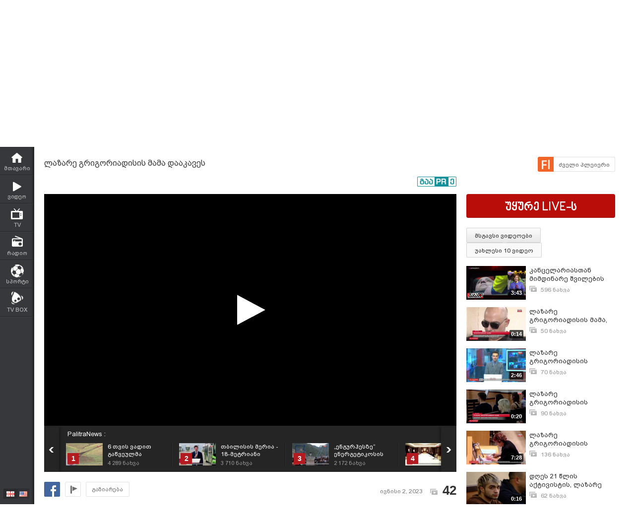

--- FILE ---
content_type: text/html; charset=UTF-8
request_url: https://www.myvideo.ge/v/4183519
body_size: 22503
content:
<!DOCTYPE html>
<html lang="ka">
<head>
<title>ლაზარე გრიგორიადისის მამა დააკავეს - პალიტრანიუსი - MYVIDEO</title>
    <base href="https://www.myvideo.ge/" />
<meta http-equiv="Content-Type" content="text/html; charset=utf-8" />
<meta name="description" content="#News #PalitraNews  #პალიტრანიუსი #პოლიტიკა #ახალიამბები " />
<meta name="keywords" content="" />
<meta name="ga-site-verification" content="HSNYVImM2uI-IR9jNVwBSFMP" />
<meta property="fb:admins" content="574937507" />
<meta property="fb:app_id" content="133923150476">
<meta property="fb:pages" content="115688861775209" />
<meta name="promo:hash" content="1708857c85e572a4a339fdedaf76d22181244767"/>
<meta property="og:title" content="ლაზარე გრიგორიადისის მამა დააკავეს - პალიტრანიუსი" />
<meta property="og:image" content="https://thumbs01.myvideo.ge/419/4183519.jpg" />
<meta property="og:site_name" content="myvideo.ge" />
<link rel="chrome-webstore-item" href="https://chrome.google.com/webstore/detail/aaoklflpeoclkejedeceapedlagjalle">
    <meta property="og:description" content="#News #PalitraNews  #პალიტრანიუსი #პოლიტიკა #ახალიამბები " />
        <link rel="image_src" href="https://thumbs01.myvideo.ge/419/4183519.jpg" / >
<link rel="shortcut icon" href="https://www.myvideo.ge/favicons/favicon.ico">


<link rel="canonical" href="https://www.myvideo.ge/v/4183519"/>
<meta property="og:url" content="https://www.myvideo.ge/v/4183519" />
<meta property="og:video" content="http://embed.myvideo.ge/flv_player/j/playerl.swf?config=http://embed.myvideo.ge/flv_player/jwconfigFb.php?video_id=4183519.mp4|MTI1NzYwLjE1MjQ4NC4xNjk3NzYuMTY1MDYwLjE4MjM1Mi4xNzkyMDguMTUyNDg0LjEyMjYxNi4xNTg3NzIuMTg3MDY4LjE4MDc4MC43MDc0MC43NzAyOC44NDg4OC44MDE3Mi44NjQ2MC44NDg4OC44NDg4OC43NTQ1Ng==">
<meta property="og:video:secure_url" content="https://embed.myvideo.ge/flv_player/j/playerl.swf?config=https://embed.myvideo.ge/flv_player/jwconfigFb.php?video_id=4183519.mp4|MTI1NzYwLjE1MjQ4NC4xNjk3NzYuMTY1MDYwLjE4MjM1Mi4xNzkyMDguMTUyNDg0LjEyMjYxNi4xNTg3NzIuMTg3MDY4LjE4MDc4MC43MDc0MC43NzAyOC44NDg4OC44MDE3Mi44NjQ2MC44NDg4OC44NDg4OC43NTQ1Ng==">
<meta property="og:video:type" content="application/x-shockwave-flash">
<meta property="og:video:width" content="1280">
<meta property="og:video:height" content="720">
<meta name="video_type" content="application/x-shockwave-flash" />
<meta property="og:type" content="video.other" />
    <meta name="propeller" content="76c41c94ceb1a2efb79ea52650097b90" />
<link href="https://embed.myvideo.ge/v3_css/main.css?v=7.1" rel="stylesheet" type="text/css" />
<link href="https://embed.myvideo.ge/v3_css/sprites_geo.css?v=3.04" rel="stylesheet" type="text/css" />
<link href="https://embed.myvideo.ge/v3_css/autoComplete.css" rel="stylesheet" type="text/css" />

<link href="https://embed.myvideo.ge/v4_css/reset.css" rel="stylesheet" type="text/css" />
<link href="/v4_css/widev3.css?v=80" rel="stylesheet" type="text/css" />

<link href="v3_css/ci/video.css?v=5.7" rel="stylesheet" type="text/css" /><link href="v3_css/pirobox_extended/style.css" class="piro_style" media="screen" title="white" rel="stylesheet" type="text/css" /><link href="v4_css/pages/video.css?v=18.1" rel="stylesheet" type="text/css" /><link href="v4_css/select2.min.css?v=1.11"   media="screen" title="white" rel="stylesheet" type="text/css" /><link href="Scripts/hashtags/myvideo.hashtags.css?v=5.1" rel="stylesheet" type="text/css" /><link href="/v4_css/_helpers/chan_header.css" rel="stylesheet" type="text/css" /><link rel='stylesheet' media='screen and (max-width: 1260px)' href='https://embed.myvideo.ge/v4_css/medium.css?v=81.0' />
<link href="https://embed.myvideo.ge/v4_css/lang_geo.css" rel="stylesheet" type="text/css" />
<script type="text/javascript" src="https://embed.myvideo.ge/Scripts/jquery_191.js"></script>
<script type="text/javascript" src="https://embed.myvideo.ge/Scripts/myvideo_new.js?v=1.2"></script>
<script type="text/javascript" src="https://embed.myvideo.ge/Scripts/resize/resize.js"></script>
    <link href="https://embed.myvideo.ge/v4_css/cesko.css?v=9" rel="stylesheet" type="text/css" />
<script type="text/javascript" src="https://embed.myvideo.ge/Scripts/cesko.js?v=8"></script>
<script type="text/javascript" charset="utf-8">;
        /**
        * update viewport width on orientation change
        */
        /*function adapt_to_orientation() {
          // determine new screen_width
          var screen_width;
          if (window.orientation == 0 || window.orientation == 180) {
            // portrait
            alert('bbbbb');
            screen_width = 'width=600';
          } else if (window.orientation == 90 || window.orientation == -90) {
            // landscape
            alert('aaaa');
            screen_width = 'width=950';
          }

          // resize meta viewport
          $('meta[name=viewport]').attr('content', screen_width);
        }

        $(document).ready(function() {

          // bind to handler
          $('body').bind('orientationchange', adapt_to_orientation);

          // call now
          adapt_to_orientation();
        });*/

  </script>

<!--[if lt IE 9]>
<link rel="stylesheet" type="text/css" href="" id="ie_css_holder" />

<script>
$("#global_wrapper").myvideoResize({
            small_css_path: "https://embed.myvideo.ge/v4_css/medium.css",
            large_css_path: "https://embed.myvideo.ge/v4_css/wide.css",
            small_sessions_path: "",
            large_sessions_path: ""
});
</script>
<![endif]-->


<!-- Generated by OpenX 2.8.1 -->

	
<script type='text/javascript'><!--// <![CDATA[
   var OA_source = 'PalitraNews-1637660';
// ]]> --></script>
<script type='text/javascript'><!--// <![CDATA[
    var OA_zones = {"82":"82","126":"126"}// ]]> --></script>

<script async src="https://open5.myvideo.ge/delivery/asyncjs.php"></script>



<script type='text/javascript' src='Scripts/select2.min.js?v=1.03'></script><script src="Scripts/video/coockie.js"></script><script src="Scripts/video/video.js?v=15.1"></script><script type="text/javascript" src="Scripts/video/pirobox_extended.js"></script><script src="Scripts/like_dislike/like_dislike.js?v=2.0"></script><script src="Scripts/like_dislike/like_dislike_pl.js?v=2.0"></script><script src="Scripts/video_report/video_report.js?v=1.0"></script><script src="Scripts/hashtags/jquery.autosize.js?v=1.0"></script><script src="Scripts/hashtags/myvideo.hashtags.js?v=2.0"></script><script type="text/javascript" src="Scripts/jquery.jcarousel.min.js"></script><script src="/Scripts/scroll/jquery.nanoscroller.js" type="text/javascript"></script>
<script language="JavaScript">
function MM_openBrWindow(theURL,winName,features) { //v2.0
  window.open(theURL,winName,features);
}

$(function() {
	/* IE Z-index Fix */
	/*if ($.browser.msie) {
		var zIndexNumber = 100000;
		$('div').each(function() {
			$(this).css('zIndex', zIndexNumber);
			zIndexNumber -= 10;
		});
	}*/
});
</script>

<script type="text/javascript">

	function showIframe(iframe_id,int)
	{
		$("#"+iframe_id).show();
		clearInterval(int);
	}

</script>
</head>
<body>
<div id="global_wrapper">
        <div id="mv_main_wrap" class="">
        <div id="fb-root"></div>
<!-- LEFT MENU -->
    <div id="mv_sidebar_nav">
        <div class="relative_wrapper">
                                    <ul>

                
                <li class="mv_home ">
                    <a href="https://www.myvideo.ge/">
                        <span>მთავარი</span>
                    </a>
                </li>

                <li class="mv_videos ">
                    <a href="/c/videos">
                        <span>ვიდეო</span>
                    </a>
                </li>
                <li class="mv_tv ">
                    <a href="/c/livetv">
                        <span>TV</span>
                    </a>
                </li>
                <li class="mv_live_radio ">
                    <a href="/radio">
                        <span>რადიო</span>
                    </a>
                </li>
                                                    <li class="mv_sport ">
                        <a href="/sport/">
                            <span>სპორტი</span>
                        </a>
                    </li>
                                                <!--
            <li class="mv_stream ">
                <a href="/live">
                    <span>სტრიმი</span>
                </a>
            </li>
            -->
                
                <!-- <li class="mv_persons ">
                <a href="/c/persons/">
                    <span>პერსონები</span>
                </a>
            </li> -->

                <li class="mv_tvbox">
                    <a href="https://tvbox.ge/" target="_blank">
                        <span>TV BOX</span>
                    </a>
                </li>
                            </ul>
                        <!--        <div class="fixed_adv_link">-->
            <!--            <a href="?CI=1&ci_c=ads">--><!--</a>-->
            <!--        </div>-->
                        <div class="lang_switcher ">
                <a  class="geo "></a>
                <a href="chenge_lang.php?lang_id=eng" class="eng enabled"></a>
            </div>

        </div>
    </div>
<!-- LEFT MENU END -->


    <!-- HEADER START-->
    <div id="mv_header" class="guest tbilisi2015">
        <div id="header-right-banner">
            <ins data-revive-zoneid="245" data-revive-id="c4ba57074726bccc845c340f188d7413"></ins>        </div>
        <div class="mv_width_wrapper">
                        <a id="mv_logo"  href="https://www.myvideo.ge/">
                            </a>

            
                        <!--SEARCH START-->
            <div class="mv_search">
                <form id="search_form" action="/c/search" method="GET" name="search_form">
                    <div class="kbd_cont">
                        <a class="kbd_flags" id="a-kbd"></a>
                    </div>
                    <input id="kbd" class="geo geocheck left" style="display: none;" type="checkbox" alt="Georgian Keyboard" checked="" value="" name="geo">
                    <input id="srch_str" class="srch_str mv_search_string left" type="text" value="" name="srch_str" autocomplete="off">
                    <div class="mv_search_submit_holder">
                        <input type="submit" onclick="document.getElementById('search_form').submit();" class="mv_search_submit bpgNino" value="ძიება" />
                    </div>
                    <div class="clear"></div>
                </form>
            </div>
            <!--SEARCH END-->


            <a id="mv_header_upl" href="/c/uploadnew" class="bpgNino ">ატვირთვა</a>

            <!--USER BLOCK START-->
            <div id="mv_userblock">
                                    <a href="#" class="show_auth_box white_big_button left bpgNino">ავტორიზაცია</a>
                    <a href="/c/register" class="white_big_button left bpgNino mv_reg">რეგისტრაცია</a>
                    <form id="mv_auth" name="mv_auth" action="log_in.php" method="POST">
                        <div class="mv_auth_relative">
                            <div class="auth_arrow"></div>
                            <div class="mv_auth_input_holder left">
                                <label class="bpgArial" for="g_user">ელ–ფოსტა</label>
                                <input type="text" name="g_user" id="g_user" tabindex="1" class="mv_text_input" />
                            </div>

                            <div class="mv_auth_input_holder">
                                <label class="bpgArial" for="g_pass">
                                    პაროლი                                    <a href="/?act=question">პაროლის აღდგენა</a>
                                </label>
                                <input type="password" name="g_pass" tabindex="2" id="g_pass" class="mv_text_input" />
                            </div>

                            <div class="mv_auth_submit_holder">
                                <input type="submit" name="Submit2" class="mv_login_button bpgNino" tabindex="4" value="საიტზე შესვლა"/>
                                <label class="mv_remember_me bpgArial">
                                    <input type="checkbox" name="rememberMe" tabindex="3" value="true" checked="checked" class="mv_remember_me_check"> დამიმახსოვრე                                </label>
                                <div class="clear"></div>
                            </div>

                            <div class="clear"></div>

                            <!--                         <a href="http://www.itdc.ge/index.php?lang_id=GEO&sec_id=5&info_id=509" target="_blank" tabindex="5" class="mv_fb_connect"></a>-->
                                                        
                            <!--     <a href="/?CI=1&ci_c=fb_login" tabindex="5" class="mv_fb_connect"></a>-->

                                                    </div>
                    </form>

                
                <div class="clear"></div>
            </div>
            <!--USER BLOCK END-->

            <div class="clear"></div>
            
            
        </div>
    </div>

<!-- HEADER END-->
<div class="clear"></div>
<style>

</style>
<script type="text/javascript">
        $(document).ready(function(){

        $('body').click(function(event){
            var target = $(event.target);
            if(!target.is('.annotations_beta a') && !target.is('.show_auth_box') && !target.is('#mv_auth') && !target.is('#mv_auth *') && !target.is('.header_sub_videos_wrap *') && !target.is('#header_show_sub_videos')){
                $('#mv_auth').hide().removeClass('opened');
                $('#header_sub_videos').hide().removeClass('open');
                $('#header_show_sub_videos').removeClass('active');
            }
        });

        $('body').keypress(function(e){
            if(e.keyCode == 27){
                if($('#mv_auth').hasClass('opened')){
                    $('#mv_auth').hide().removeClass('opened');
                }
            }
        });

        $('.show_auth_box').click(function(event){
            event.preventDefault();
            if($('#mv_auth').hasClass('opened')){
                $('#mv_auth').hide().removeClass('opened');
            }else{
                $('#mv_auth').show().addClass('opened');
            }
        });



        $('#a-kbd').click(function(e)
        {
            e.preventDefault();

            $('#kbd').click();

            if($('#kbd').is(":checked")) {
                $(this).attr('title','ქართული კლავიატურის გათიშვა');
                $(this).animate({
                    left:'+0px'
                },'fast');
            } else {

                $(this).attr('title','ქართული კლავიატურის ჩართვა');
                $(this).animate({
                    left:'-29px'
                },'fast');
            }
        });



        $("#srch_str").keypress(function(event)
        {
            if(event.which == 96) {
                if($('#kbd').is(":checked")) {
                    $('#a-kbd').attr('title','ქართული კლავიატურის ჩართვა');
                    $('#a-kbd').animate({
                        left:'-29px'
                    },'fast');
                } else {
                    $('#a-kbd').attr('title','ქართული კლავიატურის გათიშვა');
                    $('#a-kbd').animate({
                        left:'+0px'
                    },'fast');
                }
            }
        });
        
                $("#srch_str").autocompleteCustom(
            "ajax/srch.php",
            {
                delay:50,
                minChars:3,
                matchSubset:1,
                matchContains:1,
                cacheLength:40,
                onItemSelect:srch_item_find,

                //onFindValue:findValue,
                //formatItem:formatItem,
                autoFill:false
            }
        );
            })
    function srch_item_find(li) {
        $('#search_form').submit();
    }
        GeoKBD.map('search_form', 'srch_str','geo');
    GeoKBD.map('mv_auth', 'feedback_text','geo');
</script>

<script type="text/javascript">
    // menu
    var zIndexNum = 999;
    function createHoverMenu(menu_id,button_id)
    {
        var sp_b_hov = false;
        $("#"+menu_id).hover(
            function () {
                $(this).show();
                sp_b_hov = true;
                $("#"+button_id).addClass(button_id+"_hover");
            },
            function () {
                $(this).hide();
                sp_b_hov = false;
                $("#"+button_id).removeClass(button_id+"_hover");
            }
        );

        $("#"+button_id).hover(
            function () {
                zIndexNum++;
                $('#'+menu_id).show();
                $('#'+menu_id).css('zIndex', zIndexNum);
                $("#"+button_id).addClass(button_id+"_hover");

            },
            function () {
                $('#'+menu_id).animate({opacity: 1.0}, 200,function() {
                    if (!sp_b_hov){
                        $('#'+menu_id).hide();
                        $("#"+button_id).removeClass(button_id+"_hover");
                    }
                });
            }
        );
    }
    $(document).ready(function(){
        createHoverMenu('hovermenu','bt_video');
        createHoverMenu('hovermenu_movies','bt_movies');
        createHoverMenu('hovermenu_tv','bt_television');
    })
</script>
        
<script>
    $(document).ready(function(){
        $('.mv_show_user_menu').click(function(event){
            event.preventDefault();
            if($('#mv_top_user_menu').hasClass('animating')){
                return false;
            }
            $('#mv_top_user_menu').addClass('animating');
            if($('#mv_top_user_menu').is(":visible")){
                $('#mv_top_user_menu').stop(true,true).hide();
                $('#mv_top_user_menu').removeClass('animating');
            }else{
                $('#mv_top_user_menu').stop(true,true).show();
                $('#mv_top_user_menu').removeClass('animating');
            }
            
        });
        
        $('#adm_tools').click(function(event){
            event.preventDefault();
            if($('#admin_drop_down').hasClass('animatings')){
                return false;
            }
            $('#provider_drop_down').hide();
            $('#mv_top_user_menu').addClass('animatings');
            if($('#admin_drop_down').is(":visible")){
                $('#admin_drop_down').stop(true,true).hide();
                $('#admin_drop_down').removeClass('animatings');
            }else{
                $('#admin_drop_down').stop(true,true).show();
                $('#admin_drop_down').removeClass('animatings');
            }
        });
        
        $('#provider_drop_down_link').click(function(event){
            event.preventDefault();
            if($('#provider_drop_down').hasClass('animatings')){
                return false;
            }
            $('#admin_drop_down').hide();
            $('#mv_top_user_menu').addClass('animatings');
            if($('#provider_drop_down').is(":visible")){
                $('#provider_drop_down').stop(true,true).hide();
                $('#provider_drop_down').removeClass('animatings');
            }else{
                $('#provider_drop_down').stop(true,true).show();
                $('#provider_drop_down').removeClass('animatings');
            }
        });
        
    });
</script>                
        
        <div id="mv_user_header" class="imaged ">
    <div class="mv_user_header_bg" style="background-image:url(https://static01.myvideo.ge/channels/headers/headers_1637660.png?v=4981);background-color:;">
        <a href="PalitraNews"></a>
    </div>

    <div class="mv_user_header_info">
        <div class="mv_width_wrapper">
            <div class="mv_user_header_avatar">
                <a href="/PalitraNews">
                    <img src="https://static01.myvideo.ge/avatars/avat_1637660.png" />
                </a>
                                            </div>
                        <div class="mv_user_channel_name bpgArial  has_cat">
                <h1>
                    <a href="/PalitraNews"  >
                        პალიტრანიუსი                                                    <span class="is_verified tiper" title="ვერიფიცირებული მომხმარებელი"></span>
                                            </a>
                </h1>
                                <div class="mv_user_channel_cat">
                    <a href="https://www.myvideo.ge/c/videos/?ci_m=chans&chancat=1">
                        მედია                    </a>
                </div>
                        </div>
                        </div>
    </div>

    <div class="mv_user_header_buttons">
                        <div class="mv_user_buttons left">
                        <div class="mv_user_subscribe_cont left">
                                                    <a href="https://www.myvideo.ge/?CIA=1&ci_c=video&ci_m=login&modal=true&subscribe=subscribe" rel="content-650-420" un-data="გაუქმება" sub-data="გამოიწერე" subed-data="გამოწერილია" data-user="1637660" id="ajax_subscribe" class="pirobox mv_sub_user mv_ico_button_spaned bpgArial">
                        <span>გამოიწერე</span>
                    </a>
                                            </div>
                                                                    <a href="http://palitranews.ge/" target="_blank" class="mv_ico_button text_ico mv_user_site left white" style="background-image:url('http://www.google.com/s2/favicons?domain=palitranews.ge/');">
                    palitranews.ge                </a>
                                                <a class="left mv_user_rss" title="RSS Feed" href="https://www.myvideo.ge/?CIA=1&ci_c=user_rss&user_id=1637660"></a>
                        <div class="clear"></div>
        </div>

        
                        <div class="right mv_chan_stats_cont">
            <div class="mv_chan_stats left total_video_views">
                36 742 001                <div>ნახვა</div>
            </div>
                        <div class="mv_chan_stats left total_subscribers">
                
                    972

                    <div>ხელმომწერი</div>
                            </div>
                        <div class="mv_chan_stats left total_videos">
                63 255                <div>ვიდეო</div>
            </div>
        </div>
            </div>

</div>                <!-- CONTENT WRAPPER START -->
        <div id="mv_content_wrapper" class="channel">

            <div class="mv_width_wrapper" id="mv_content_width_wrapper">



                                                                
                



                                                                                        <script type="text/javascript" src="https://ws.sharethis.com/button/buttons.js"></script>
<script type="text/javascript">stLight.options({publisher:'08b013db-5f1b-4709-9cc6-36e625ba24f3',tracking:'google'});</script>
<div class="two_cols" id="mv_video_page">
    <div id="mv_main_top_cont">
        
                    <h1 class="mv_video_title bpgArial ">ლაზარე გრიგორიადისის მამა დააკავეს</h1>
        

        <div class="mv_manage_buttons">
            
            
            
                                                <a href="/v/4183519&force_flash=1" id="slow_inet" class="mv_ico_button_spaned new_player_top_button flash right bpgArial">
                        <span>ძველი პლეიერი</span>
                    </a>
                            
                                    

        </div>

        <div class="clear"></div>
        <div class="mv_fb_like">
                                        <div class="left" style="margin-right: 10px;margin-top:5px;">
                    <div class="fb-share-button" data-href="https://www.myvideo.ge/v/4183519" data-layout="button_count"></div>
                </div>
                <div class="left" style="margin-right: 10px;margin-top:5px;">
                    <div class="fb-send" data-href="https://www.myvideo.ge/v/4183519"></div>
                </div>
                                                                            <a target="_blank" href="https://promo.ge/ge/guest/createAdvert?adv_url=https://www.myvideo.ge/v/4183519" id="promoge_advert"></a>
                    </div>
            </div>
    <div class="clear"></div>
    <div class="vd_main_cont">
        <div class="mv_video_player_cont">
            <div class="mv_video_player ">
                                        <script type="text/javascript">
        chromeAppInstalled = false;
        //check if chrome app is installed
        try {
            chrome.runtime.sendMessage("aaoklflpeoclkejedeceapedlagjalle", {message: "test"},
                function (reply) {
                    if (reply) {
                        chromeAppInstalled = true;
                    }
                });
        }
        catch (err) {
//            console.log(err);
        }
        function openChromeApp(seconds, volume) {
            var url = "https://www.myvideo.ge/?CIA=1&ci_c=chromeappembed&video_id=4183519";
            if (seconds) {
                url += "&elapsed=" + parseInt(seconds);
            }
            if(volume){
                url += "&v=" + parseInt(volume);
            }
            chrome.runtime.sendMessage("aaoklflpeoclkejedeceapedlagjalle", {openUrl: url}, function (reply) {
            });
        }
    </script>
    <div id="playlist_countdown">
                    <span class="st_facebook_hcount floated geo"
                  st_url="https://www.myvideo.ge/v/4183519" displayText="Share"></span>
        
        
                                <a href="https://www.myvideo.ge/?CIA=1&ci_c=video&ci_m=login&modal=true&subscribe=subscribe" rel="content-650-420" id="subscribe_after_video"
               class="pirobox" data-rel="გამოწერილია">
                <div class="upper_text">SUBSCRIBE</div>
                <div class="down_text bpgNino">გამოიწერე განახლებები</div>
            </a>
                <div class="clear"></div>
        <a id="play_video_again"></a>

        <div class="playlist_countdown_in">
            <div class="playlist_countdown_text bpgArial">
                შემდეგი ვიდეო ჩაირთვება <span
                    id="playlist_seconds">10</span> წამში            </div>
            <div class="playlist_countdown_butons">
                <a href="#" id="skip_countdown" class="bpgNino">შემდეგი ვიდეო</a>
                <a href="#" id="stay_on_video" class="bpgNino">გაუქმება</a>
            </div>
        </div>
            </div>

            
        <style type="text/css">
            #mv_video_page .mv_video_player_cont .mv_video_player {
                height: 467px;
                background: #000;
            }

            @media screen and (max-width: 1260px) {
                #mv_video_page .mv_video_player_cont .mv_video_player {
                    height: 338px;
                }
            }
        </style>

        <div id="mvplayer"></div>
                    <script type="text/javascript" src="Scripts/mvplayer/3.0/jwplayer.js?v=1.0"></script>
        
        
        <script type="text/javascript">
            var timer = 10;
            var countdown;
            var playTriggeredOnce = false;
            var jwplplayerSetup = jwplayer("mvplayer").setup({
                app: 'myvideo',
                                locale: {"download":"\u10d2\u10d0\u10d3\u10db\u10dd\u10ec\u10d4\u10e0\u10d0","adloading":"\u10d8\u10e2\u10d5\u10d8\u10e0\u10d7\u10d4\u10d1\u10d0 \u10e0\u10d4\u10d9\u10da\u10d0\u10db\u10d0","admessage":"\u10e0\u10d4\u10d9\u10da\u10d0\u10db\u10d0 \u10d3\u10d0\u10e1\u10e0\u10e3\u10da\u10d3\u10d4\u10d1\u10d0 xx \u10ec\u10d0\u10db\u10e8\u10d8","skiptext":"\u10d2\u10d0\u10db\u10dd\u10e2\u10dd\u10d5\u10d4","skipmessage":"\u10d2\u10d0\u10db\u10dd\u10e2\u10dd\u10d5\u10d4 xx \u10ec\u10d0\u10db\u10e8\u10d8","clickmessage":"\u10d8\u10dc\u10e4\u10dd\u10e0\u10db\u10d0\u10ea\u10d8\u10d8\u10e1\u10d7\u10d5\u10d8\u10e1 \u10d3\u10d0\u10d0\u10d9\u10da\u10d8\u10d9\u10d4"},
                                autostart: false,
                sources: [{
                    file: "http://tbs01-vod41.myvideo.ge/secure/419/4183519.mp4?key=k9hYd4GjoAg_yevSu06Z1Q&ttl=1768750676",
                    label: 'HD',
                    type: 'video/mp4'
                                        , 'default': true
                                    }
                                        , {
                        file: "http://tbs01-vod41.myvideo.ge/secure/419/360p/4183519.mp4?key=F2OybEIBuXh3UoSj_3ijnw&ttl=1768750676",
                        label: 'SD',
                        type: 'video/mp4'
                                            }
                                    ],

                                plugins: {
                    "https://www.myvideo.ge/Scripts/mvplayer/3.0/anotations.js": {
                        anotations: {
                            "data": [],
                            "link":[]
                        }
                    }
                },
                pip: {
                    enabled: (navigator.userAgent.toLowerCase().indexOf('chrome') > -1),
                    'clickCallback': function (instance, time) {
                        var volume = instance.jwGetVolume();
                        _gaq.push(['_trackEvent', 'pip', 'pip video open']);
                        //Facebook Pixel Event Tracking
                        fbq('track', 'VideoView pip');
                                                fbq('track', 'VideoViewPip');
                                                if (!chromeAppInstalled) {
                            chrome.webstore.install("", function (e) {
                                    chromeAppInstalled = true;
                                    openChromeApp(time, volume);
                                    instance.jwPause();
                                },
                                function (e) {
                                    console.log("install rejected");
                                }
                            );
                        } else {
                            openChromeApp(time, volume);
                            instance.jwPause();
                        }
                    }
                },
                                                                                advertisment: {
                    client: 'vast',
                    
                                        'skipoffset': 6,
                                        admessage: 'რეკლამა დასრულდება xx წამში',
                    skiptext: 'გამოტოვე',
                    skipmessage: 'გამოტოვე xx წამში',
                    schedule: {
                                                                        adbreak1: {
                            offset: "pre",
                            tag: "//open5.myvideo.ge/delivery/fc2.php?script=bannerTypeHtml:vastInlineBannerTypeHtml:vastInlineHtml&zones=pre-roll:0.0-0%3D48&nz=1&source=PalitraNews-1637660&r=R0.313977359794&block=1&format=vast&charset=UTF-8"
                        },
                        adbreak2: {
                            offset: "post",
                            tag: "//open5.myvideo.ge/delivery/fc2.php?script=bannerTypeHtml:vastInlineBannerTypeHtml:vastInlineHtml&zones=pre-roll:0.0-0%3D49&nz=1&source=PalitraNews-1637660&r=R0.148068686481&block=1&format=vast&charset=UTF-8"
                        }
                                                                    }
                },
                                                width: '100%',
                height: "100%",
                events: {
                    onPlay:function(stateHistory) {
                        if(playTriggeredOnce === false) {
                            //This check is needed because resuming from pause,stop state this event is fired again
                            //so we do not need to track it again
                            if (stateHistory.oldstate == 'BUFFERING' && stateHistory.newstate == 'PLAYING') {
                                playTriggeredOnce = true;
                                //Facebook Pixel Event Tracking
                                                                fbq('track', 'VideoView');
                                                            }
                        }
                    },
                    onComplete: function () {
                        if (this.getState() == 'IDLE') {
                            this.setFullscreen(false);
                            var pl = this;
                            $('#playlist_countdown').show();
                            $('#play_video_again').click(function (event) {
                                event.preventDefault();
                                clearInterval(countdown);
                                timer = 10;
                                $('#playlist_seconds').html(timer);
                                $('#playlist_countdown').hide();
                                pl.play();
                            });
                            var url = $('.mv_playlist_cont li.active').next('li').attr('data-id');
                            if (url) {
                                $('.playlist_countdown_in').show();
                                countdown = setInterval(function () {
                                    timer--;
                                    if (timer <= 0) {
                                        clearInterval(countdown);
                                        window.location = 'v/' + url;
                                        $('.playlist_countdown_text').html('მოითმინეთ, მიმდინარეობს გადამისამართება');
                                    } else {
                                        $('#playlist_seconds').html(timer);
                                    }

                                }, 1000);


                                $('#skip_countdown').click(function (event) {
                                    event.preventDefault();
                                    clearInterval(countdown);
                                    $('#playlist_countdown').hide();
                                    window.location = 'v/' + url;
                                });


                                $('#stay_on_video').click(function (event) {
                                    event.preventDefault();
                                    clearInterval(countdown);
                                    $('#playlist_countdown').hide();
                                });
                            }

                        }
                    }
                }
            });
        </script>
        <script type="text/javascript">
        $(document).ready(function () {
            $('.video_revind_comment_time').live('click', function (event) {
                event.preventDefault();
                var seconds = parseInt($(this).attr('data-time'));
                var duration = Math.round(jwplplayerSetup.getDuration());

                if (seconds > duration) {
                    return false;
                }

                jwplplayerSetup.seek(seconds);

                $('html, body').animate({
                    scrollTop: $(".mv_video_player_cont").offset().top - 100
                }, 1000);

            });
        });
    </script>
    <script>
        $(document).ready(function () {
            var stat_url = "flv_player/set_video_stats.php?video_id=4183519&user_id=";
            $.get(stat_url);
        });
    </script>
                            </div>
            <div class="clear"></div>
            <!--PLAYLIST START-->
                        <div class="mv_playlist_cont">
    <div class="mv_playlist_video_info">
        
        <a href="?CI=1&ci_c=userchan&ci_m=playlist&user_id=1637660&playlist_id=17155">
            PalitraNews :
        </a>
    </div>
    <ul id="mv_video_playlist">
                        <li class=" first" data-id="4311950">
            <a href="/v/4311950" title="6 თვის ვადით გაწვეულმა წვევამდელებმა ოცეულის დონის ტაქტიკური სწავლება ჩაატარეს">
                <img src="https://thumbs01.myvideo.ge/432/4311950.jpg" width="74" height="45" />
                <div class="vd_pl_num">1</div>
                <div class="mv_pl_title_cont bpgArial">
                    <div class="mv_pl_title">
                        6 თვის ვადით გაწვეულმა წვევამდელებმა ოცეულის დონის ტაქტიკური სწავლება ჩაატარეს                    </div>
                    <div class="mv_pl_views">
                        <span>4 289</span> ნახვა                    </div>
                </div>
            </a>
        </li>
                                <li class="" data-id="4311949">
            <a href="/v/4311949" title="თბილისის მერია - 18-მეტრიანი ავტობუსების მორიგი ნაკადი 27 სექტემბრიდან სხვადასხვა მარშრუტზე ეტაპობრივად გადანაწილდება">
                <img src="https://thumbs01.myvideo.ge/432/4311949_2.jpg" width="74" height="45" />
                <div class="vd_pl_num">2</div>
                <div class="mv_pl_title_cont bpgArial">
                    <div class="mv_pl_title">
                        თბილისის მერია - 18-მეტრიანი ავტობუსების მორიგი ნაკადი 27 სექტემბრიდან სხვადასხვა მარშრუტზე ეტაპობრივად გადანაწილდება                    </div>
                    <div class="mv_pl_views">
                        <span>3 710</span> ნახვა                    </div>
                </div>
            </a>
        </li>
                                <li class="" data-id="4311948">
            <a href="/v/4311948" title="„ენგურჰესზე“ ენერგეტიკოსის დღისადმი მიძღვნილი ღონისძიება მიმდინარეობს">
                <img src="https://thumbs01.myvideo.ge/432/4311948_3.jpg" width="74" height="45" />
                <div class="vd_pl_num">3</div>
                <div class="mv_pl_title_cont bpgArial">
                    <div class="mv_pl_title">
                        „ენგურჰესზე“ ენერგეტიკოსის დღისადმი მიძღვნილი ღონისძიება მიმდინარეობს                    </div>
                    <div class="mv_pl_views">
                        <span>2 172</span> ნახვა                    </div>
                </div>
            </a>
        </li>
                                <li class="" data-id="4311946">
            <a href="/v/4311946" title="საქართველოს შინაგან საქმეთა მინისტრმა, გელა გელაძემ  ჩინეთის სახალხო რესპუბლიკის საზოგადოებრივი უსაფრთხოების მინისტრ ვანგ სიაო ხუნგთან შეხვედრა გამართა">
                <img src="https://thumbs01.myvideo.ge/432/4311946_2.jpg" width="74" height="45" />
                <div class="vd_pl_num">4</div>
                <div class="mv_pl_title_cont bpgArial">
                    <div class="mv_pl_title">
                        საქართველოს შინაგან საქმეთა მინისტრმა, გელა გელაძემ  ჩინეთის სახალხო რესპუბლიკის საზოგადოებრივი უსაფრთხოების მინისტრ ვანგ სიაო ხუნგთან შეხვედრა გამართა                    </div>
                    <div class="mv_pl_views">
                        <span>1 356</span> ნახვა                    </div>
                </div>
            </a>
        </li>
                                <li class="" data-id="4311945">
            <a href="/v/4311945" title="სალომე სამადაშვილი - სულ უფრო იზრდება იმ ევროპული ქვეყნების რიცხვი, რომელთაც რეჟიმის სანქცირება გადაწყვიტეს - ეს გზავნილია, რომ სანამ რეჟიმი არ შეიცვლება, ეტაპობრივად დავკარგავთ ევროპასთან ყველანაირი ურთიერთობის ჩარჩოებს">
                <img src="https://thumbs01.myvideo.ge/432/4311945_3.jpg" width="74" height="45" />
                <div class="vd_pl_num">5</div>
                <div class="mv_pl_title_cont bpgArial">
                    <div class="mv_pl_title">
                        სალომე სამადაშვილი - სულ უფრო იზრდება იმ ევროპული ქვეყნების რიცხვი, რომელთაც რეჟიმის სანქცირება გადაწყვიტეს - ეს გზავნილია, რომ სანამ რეჟიმი არ შეიცვლება, ეტაპობრივად დავკარგავთ ევროპასთან ყველანაირი ურთიერთობის ჩარჩოებს                    </div>
                    <div class="mv_pl_views">
                        <span>2 190</span> ნახვა                    </div>
                </div>
            </a>
        </li>
                                <li class="" data-id="4311944">
            <a href="/v/4311944" title="პროკურატურამ განსაკუთრებით დიდი ოდენობით ნარკოტიკული საშუალების უკანონო შეძენის, შენახვის და საქართველოში უკანონოდ შემოტანის ფაქტზე ერთ პირს ბრალდება წარუდგინა">
                <img src="https://thumbs01.myvideo.ge/432/4311944_2.jpg" width="74" height="45" />
                <div class="vd_pl_num">6</div>
                <div class="mv_pl_title_cont bpgArial">
                    <div class="mv_pl_title">
                        პროკურატურამ განსაკუთრებით დიდი ოდენობით ნარკოტიკული საშუალების უკანონო შეძენის, შენახვის და საქართველოში უკანონოდ შემოტანის ფაქტზე ერთ პირს ბრალდება წარუდგინა                    </div>
                    <div class="mv_pl_views">
                        <span>904</span> ნახვა                    </div>
                </div>
            </a>
        </li>
                                <li class="" data-id="4311943">
            <a href="/v/4311943" title="თენგიზ შარმანაშვილი - ელენე ხოშტარიას ხელისუფლება აპატიმრებს, თუ თვითონ იპატიმრებს თავს?! - იცის, რომ 4 ოქტომბერს არავითარი რევოლუცია არ იქნება, ამიტომ თავისი ჭკუით ლამაზი გამოსავალი იპოვა, თავს შეაფარებს ციხეს">
                <img src="https://thumbs01.myvideo.ge/432/4311943.jpg" width="74" height="45" />
                <div class="vd_pl_num">7</div>
                <div class="mv_pl_title_cont bpgArial">
                    <div class="mv_pl_title">
                        თენგიზ შარმანაშვილი - ელენე ხოშტარიას ხელისუფლება აპატიმრებს, თუ თვითონ იპატიმრებს თავს?! - იცის, რომ 4 ოქტომბერს არავითარი რევოლუცია არ იქნება, ამიტომ თავისი ჭკუით ლამაზი გამოსავალი იპოვა, თავს შეაფარებს ციხეს                    </div>
                    <div class="mv_pl_views">
                        <span>1 044</span> ნახვა                    </div>
                </div>
            </a>
        </li>
                                <li class="" data-id="4311942">
            <a href="/v/4311942" title="რას აცხადებენ მმართველ გუნდში 4 ოქტომბერს დაგეგმილ აქციაზე">
                <img src="https://thumbs01.myvideo.ge/432/4311942_3.jpg" width="74" height="45" />
                <div class="vd_pl_num">8</div>
                <div class="mv_pl_title_cont bpgArial">
                    <div class="mv_pl_title">
                        რას აცხადებენ მმართველ გუნდში 4 ოქტომბერს დაგეგმილ აქციაზე                    </div>
                    <div class="mv_pl_views">
                        <span>592</span> ნახვა                    </div>
                </div>
            </a>
        </li>
                                <li class="" data-id="4311929">
            <a href="/v/4311929" title="კომუნიკაციების კომისიამ საჩხერის მუნიციპალიტეტში „ციფრული მხარდაჭერის პროგრამის“ განხორციელება დაიწყო">
                <img src="https://thumbs01.myvideo.ge/432/4311929_3.jpg" width="74" height="45" />
                <div class="vd_pl_num">9</div>
                <div class="mv_pl_title_cont bpgArial">
                    <div class="mv_pl_title">
                        კომუნიკაციების კომისიამ საჩხერის მუნიციპალიტეტში „ციფრული მხარდაჭერის პროგრამის“ განხორციელება დაიწყო                    </div>
                    <div class="mv_pl_views">
                        <span>264</span> ნახვა                    </div>
                </div>
            </a>
        </li>
                                <li class="" data-id="4311928">
            <a href="/v/4311928" title="აფხაზეთის ავტონომიური რესპუბლიკის ფინანსთა და ეკონომიკის მინისტრმა, აფხაზეთის ჯამნრთელობისა და სოციალური დაცვის მინისტრის მოადგილეთან ერთად მორიგი შეხვდრა მუხიანში გამართა">
                <img src="https://thumbs01.myvideo.ge/432/4311928.jpg" width="74" height="45" />
                <div class="vd_pl_num">10</div>
                <div class="mv_pl_title_cont bpgArial">
                    <div class="mv_pl_title">
                        აფხაზეთის ავტონომიური რესპუბლიკის ფინანსთა და ეკონომიკის მინისტრმა, აფხაზეთის ჯამნრთელობისა და სოციალური დაცვის მინისტრის მოადგილეთან ერთად მორიგი შეხვდრა მუხიანში გამართა                    </div>
                    <div class="mv_pl_views">
                        <span>256</span> ნახვა                    </div>
                </div>
            </a>
        </li>
                                <li class="" data-id="4311927">
            <a href="/v/4311927" title="რაჭა-ლეჩხუმისა და ქვემო სვანეთის რეგიონში ამბროლაურის მუნიციპალიტეტის სოფელ ლიხეთის, დაბა ლენტეხის N1 და ქალაქ ცაგერის საჯარო სკოლები გაიხსნა">
                <img src="https://thumbs01.myvideo.ge/432/4311927_3.jpg" width="74" height="45" />
                <div class="vd_pl_num">11</div>
                <div class="mv_pl_title_cont bpgArial">
                    <div class="mv_pl_title">
                        რაჭა-ლეჩხუმისა და ქვემო სვანეთის რეგიონში ამბროლაურის მუნიციპალიტეტის სოფელ ლიხეთის, დაბა ლენტეხის N1 და ქალაქ ცაგერის საჯარო სკოლები გაიხსნა                    </div>
                    <div class="mv_pl_views">
                        <span>252</span> ნახვა                    </div>
                </div>
            </a>
        </li>
                                <li class="" data-id="4311926">
            <a href="/v/4311926" title="განზრახ მკვლელობის მცდელობისთვის 2021 წლიდან ძებნილი, წარსულში ნასამართლევი, პირი დააკავეს">
                <img src="https://thumbs01.myvideo.ge/432/4311926.jpg" width="74" height="45" />
                <div class="vd_pl_num">12</div>
                <div class="mv_pl_title_cont bpgArial">
                    <div class="mv_pl_title">
                        განზრახ მკვლელობის მცდელობისთვის 2021 წლიდან ძებნილი, წარსულში ნასამართლევი, პირი დააკავეს                    </div>
                    <div class="mv_pl_views">
                        <span>246</span> ნახვა                    </div>
                </div>
            </a>
        </li>
                                <li class="" data-id="4311925">
            <a href="/v/4311925" title="პოლიციამ ბათუმის აეროპორტში 4 კილოგრამამდე ნარკოტიკული საშუალება ამოიღო ">
                <img src="https://thumbs01.myvideo.ge/432/4311925_2.jpg" width="74" height="45" />
                <div class="vd_pl_num">13</div>
                <div class="mv_pl_title_cont bpgArial">
                    <div class="mv_pl_title">
                        პოლიციამ ბათუმის აეროპორტში 4 კილოგრამამდე ნარკოტიკული საშუალება ამოიღო                     </div>
                    <div class="mv_pl_views">
                        <span>266</span> ნახვა                    </div>
                </div>
            </a>
        </li>
                                <li class="" data-id="4311924">
            <a href="/v/4311924" title="რა ახალი დეტალები ხდება ცნობილი ალკოჰოლური სასმელისა და უაქციზო სიგარეტის არალეგალურად წარმოების ბრალდებით დაკავებული 7 პირის, მათ შორის, ყოფილი მოკრივის გიორგი კანდელაკის საქმეზე">
                <img src="https://thumbs01.myvideo.ge/432/4311924_3.jpg" width="74" height="45" />
                <div class="vd_pl_num">14</div>
                <div class="mv_pl_title_cont bpgArial">
                    <div class="mv_pl_title">
                        რა ახალი დეტალები ხდება ცნობილი ალკოჰოლური სასმელისა და უაქციზო სიგარეტის არალეგალურად წარმოების ბრალდებით დაკავებული 7 პირის, მათ შორის, ყოფილი მოკრივის გიორგი კანდელაკის საქმეზე                    </div>
                    <div class="mv_pl_views">
                        <span>380</span> ნახვა                    </div>
                </div>
            </a>
        </li>
                                <li class="" data-id="4311923">
            <a href="/v/4311923" title="რას აცხადებენ ელენე ხოშტარიას საქმეზე პოლიტიკურ სპექტრში">
                <img src="https://thumbs01.myvideo.ge/432/4311923_3.jpg" width="74" height="45" />
                <div class="vd_pl_num">15</div>
                <div class="mv_pl_title_cont bpgArial">
                    <div class="mv_pl_title">
                        რას აცხადებენ ელენე ხოშტარიას საქმეზე პოლიტიკურ სპექტრში                    </div>
                    <div class="mv_pl_views">
                        <span>160</span> ნახვა                    </div>
                </div>
            </a>
        </li>
                                <li class="" data-id="4311922">
            <a href="/v/4311922" title="ესტონეთისა და ლიეტუვის შემდეგ, სამსახურებრივი პასპორტების მფლობელ საქართველოს მოქალაქეებისთვის უვიზო რეჟიმის გაუქმების გადაწყვეტილება ახლა უკვე ჩეხეთმაც მიიღო - როგორია პარტნიორებთან ურთიერთობის მოლოდინები">
                <img src="https://thumbs01.myvideo.ge/432/4311922_3.jpg" width="74" height="45" />
                <div class="vd_pl_num">16</div>
                <div class="mv_pl_title_cont bpgArial">
                    <div class="mv_pl_title">
                        ესტონეთისა და ლიეტუვის შემდეგ, სამსახურებრივი პასპორტების მფლობელ საქართველოს მოქალაქეებისთვის უვიზო რეჟიმის გაუქმების გადაწყვეტილება ახლა უკვე ჩეხეთმაც მიიღო - როგორია პარტნიორებთან ურთიერთობის მოლოდინები                    </div>
                    <div class="mv_pl_views">
                        <span>164</span> ნახვა                    </div>
                </div>
            </a>
        </li>
                                <li class="" data-id="4311914">
            <a href="/v/4311914" title="მიმდინარე პროცესებს გადაცემაში &quot;დღის ნიუსრუმი&quot; საქართველოს თავდაცვის ყოფილი მინისტრი; აშშ-ში საქართველოს ყოფილი ელჩი დავით სიხარულიძე და „ლელო - ძლიერი საქართველოს“ წევრი, ისნის რაიონის მაჟორიტარობის კანდიდატი გიორგი სიორიძე აფასებენ">
                <img src="https://thumbs01.myvideo.ge/432/4311914_3.jpg" width="74" height="45" />
                <div class="vd_pl_num">17</div>
                <div class="mv_pl_title_cont bpgArial">
                    <div class="mv_pl_title">
                        მიმდინარე პროცესებს გადაცემაში &quot;დღის ნიუსრუმი&quot; საქართველოს თავდაცვის ყოფილი მინისტრი; აშშ-ში საქართველოს ყოფილი ელჩი დავით სიხარულიძე და „ლელო - ძლიერი საქართველოს“ წევრი, ისნის რაიონის მაჟორიტარობის კანდიდატი გიორგი სიორიძე აფასებენ                    </div>
                    <div class="mv_pl_views">
                        <span>120</span> ნახვა                    </div>
                </div>
            </a>
        </li>
                                <li class="" data-id="4311899">
            <a href="/v/4311899" title="თბილისის საკრებულოში პარტია „ქართული ოცნების“ მაჟორიტარობის კანდიდატი დავით ჭელიძე მანჯგალაძის ქუჩაზე მდებარე „სამკუთხედ ბაღში“ ადგილობრივ მოსახლეობას შეხვდა">
                <img src="https://thumbs01.myvideo.ge/432/4311899_2.jpg" width="74" height="45" />
                <div class="vd_pl_num">18</div>
                <div class="mv_pl_title_cont bpgArial">
                    <div class="mv_pl_title">
                        თბილისის საკრებულოში პარტია „ქართული ოცნების“ მაჟორიტარობის კანდიდატი დავით ჭელიძე მანჯგალაძის ქუჩაზე მდებარე „სამკუთხედ ბაღში“ ადგილობრივ მოსახლეობას შეხვდა                    </div>
                    <div class="mv_pl_views">
                        <span>108</span> ნახვა                    </div>
                </div>
            </a>
        </li>
                                <li class="" data-id="4311898">
            <a href="/v/4311898" title="ცესკოს თავმჯდომარემ საერთაშორისო ორგანიზაციებისა და დიპლომატიური კორპუსის წარმომადგენლებს მიმდინარე საარჩევნო საკითხები გააცნო">
                <img src="https://thumbs01.myvideo.ge/432/4311898_2.jpg" width="74" height="45" />
                <div class="vd_pl_num">19</div>
                <div class="mv_pl_title_cont bpgArial">
                    <div class="mv_pl_title">
                        ცესკოს თავმჯდომარემ საერთაშორისო ორგანიზაციებისა და დიპლომატიური კორპუსის წარმომადგენლებს მიმდინარე საარჩევნო საკითხები გააცნო                    </div>
                    <div class="mv_pl_views">
                        <span>48</span> ნახვა                    </div>
                </div>
            </a>
        </li>
                                <li class="" data-id="4311897">
            <a href="/v/4311897" title="პაატა ბურჭულაძე დარწმუნებულია, რომ 4 ოქტომბერს ხალხი საკუთარ რეალურ ძალას აჩვენებს და ხელისუფლებას მშვიდობიანად შეცვლის">
                <img src="https://thumbs01.myvideo.ge/432/4311897.jpg" width="74" height="45" />
                <div class="vd_pl_num">20</div>
                <div class="mv_pl_title_cont bpgArial">
                    <div class="mv_pl_title">
                        პაატა ბურჭულაძე დარწმუნებულია, რომ 4 ოქტომბერს ხალხი საკუთარ რეალურ ძალას აჩვენებს და ხელისუფლებას მშვიდობიანად შეცვლის                    </div>
                    <div class="mv_pl_views">
                        <span>48</span> ნახვა                    </div>
                </div>
            </a>
        </li>
                                <li class="" data-id="4311896">
            <a href="/v/4311896" title="საპროტესტო აქციების 294-ე დღემ კვლავ რუსთაველის გამზირზე ჩაიარა">
                <img src="https://thumbs01.myvideo.ge/432/4311896_2.jpg" width="74" height="45" />
                <div class="vd_pl_num">21</div>
                <div class="mv_pl_title_cont bpgArial">
                    <div class="mv_pl_title">
                        საპროტესტო აქციების 294-ე დღემ კვლავ რუსთაველის გამზირზე ჩაიარა                    </div>
                    <div class="mv_pl_views">
                        <span>44</span> ნახვა                    </div>
                </div>
            </a>
        </li>
                                <li class="" data-id="4311895">
            <a href="/v/4311895" title="თბილისის საქალაქო სასამართლომ 625 მილიონი დოლარისა და 35 მილიონი ევროს გათეთრების ბრალდებით დაკავებულ კახა კოტორაშვილს აღკვეთის ღონისძიების სახით პატიმრობა შეუფარდა">
                <img src="https://thumbs01.myvideo.ge/432/4311895.jpg" width="74" height="45" />
                <div class="vd_pl_num">22</div>
                <div class="mv_pl_title_cont bpgArial">
                    <div class="mv_pl_title">
                        თბილისის საქალაქო სასამართლომ 625 მილიონი დოლარისა და 35 მილიონი ევროს გათეთრების ბრალდებით დაკავებულ კახა კოტორაშვილს აღკვეთის ღონისძიების სახით პატიმრობა შეუფარდა                    </div>
                    <div class="mv_pl_views">
                        <span>44</span> ნახვა                    </div>
                </div>
            </a>
        </li>
                                <li class="" data-id="4311894">
            <a href="/v/4311894" title="კახა კალაძის საარჩევნო ბანერის დაზიანებისთვის ბრალდებულ პოლიტიკოსს, ელენე ხოშტარიას აღკვეთის ღონისძიების სახით 5 000-ლარიანი საპატიმრო გირაო შეუფარდა - როგორ აფასებენ ოპოზიციონერი პოლიტიკოსები">
                <img src="https://thumbs01.myvideo.ge/432/4311894.jpg" width="74" height="45" />
                <div class="vd_pl_num">23</div>
                <div class="mv_pl_title_cont bpgArial">
                    <div class="mv_pl_title">
                        კახა კალაძის საარჩევნო ბანერის დაზიანებისთვის ბრალდებულ პოლიტიკოსს, ელენე ხოშტარიას აღკვეთის ღონისძიების სახით 5 000-ლარიანი საპატიმრო გირაო შეუფარდა - როგორ აფასებენ ოპოზიციონერი პოლიტიკოსები                    </div>
                    <div class="mv_pl_views">
                        <span>30</span> ნახვა                    </div>
                </div>
            </a>
        </li>
                                <li class="" data-id="4311617">
            <a href="/v/4311617" title="საქართველოს განათლების, მეცნიერებისა და ახალგაზრდობის მინისტრმა  გივი მიქანაძემ  რაჭაში პროფესიული კოლეჯის “ერქვანის” , საგანმანათლებლო ინფრასტრუქტურა დაათვალიერა და სასწავლო სახელოსნოებს გაეცნო">
                <img src="https://thumbs01.myvideo.ge/432/4311617_2.jpg" width="74" height="45" />
                <div class="vd_pl_num">24</div>
                <div class="mv_pl_title_cont bpgArial">
                    <div class="mv_pl_title">
                        საქართველოს განათლების, მეცნიერებისა და ახალგაზრდობის მინისტრმა  გივი მიქანაძემ  რაჭაში პროფესიული კოლეჯის “ერქვანის” , საგანმანათლებლო ინფრასტრუქტურა დაათვალიერა და სასწავლო სახელოსნოებს გაეცნო                    </div>
                    <div class="mv_pl_views">
                        <span>94</span> ნახვა                    </div>
                </div>
            </a>
        </li>
                                <li class="" data-id="4311616">
            <a href="/v/4311616" title="ეროვნული თავდაცვის აკადემიას პირველკურსელი იუნკერები შეუერთდნენ">
                <img src="https://thumbs01.myvideo.ge/432/4311616_2.jpg" width="74" height="45" />
                <div class="vd_pl_num">25</div>
                <div class="mv_pl_title_cont bpgArial">
                    <div class="mv_pl_title">
                        ეროვნული თავდაცვის აკადემიას პირველკურსელი იუნკერები შეუერთდნენ                    </div>
                    <div class="mv_pl_views">
                        <span>56</span> ნახვა                    </div>
                </div>
            </a>
        </li>
                                <li class="" data-id="4311614">
            <a href="/v/4311614" title="6. საქართველოს პროკურატურამ მკლავჭიდელ ქალს, ხატია ვიბლიანს არასრულწლოვნის მიმართ განხორციელებულ ძალადობის ფაქტზე ბრალდება წარუდგინა">
                <img src="https://thumbs01.myvideo.ge/432/4311614.jpg" width="74" height="45" />
                <div class="vd_pl_num">26</div>
                <div class="mv_pl_title_cont bpgArial">
                    <div class="mv_pl_title">
                        6. საქართველოს პროკურატურამ მკლავჭიდელ ქალს, ხატია ვიბლიანს არასრულწლოვნის მიმართ განხორციელებულ ძალადობის ფაქტზე ბრალდება წარუდგინა                    </div>
                    <div class="mv_pl_views">
                        <span>82</span> ნახვა                    </div>
                </div>
            </a>
        </li>
                                <li class="" data-id="4311613">
            <a href="/v/4311613" title="ალეკო ელისაშვილი - ვითხოვთ განმარტებებს საგარეო უწყებისგან, რა ნაბიჯებს დგამს იმისთვის, რომ გიორგი კინოიანი არ გადაეცეს რუსეთს - რა ნაბიჯებს დგამს, რომ უკრაინაში ნაომარ ქართველებს მსგავსი პრობლემა არ ჰქონდეს">
                <img src="https://thumbs01.myvideo.ge/432/4311613_3.jpg" width="74" height="45" />
                <div class="vd_pl_num">27</div>
                <div class="mv_pl_title_cont bpgArial">
                    <div class="mv_pl_title">
                        ალეკო ელისაშვილი - ვითხოვთ განმარტებებს საგარეო უწყებისგან, რა ნაბიჯებს დგამს იმისთვის, რომ გიორგი კინოიანი არ გადაეცეს რუსეთს - რა ნაბიჯებს დგამს, რომ უკრაინაში ნაომარ ქართველებს მსგავსი პრობლემა არ ჰქონდეს                    </div>
                    <div class="mv_pl_views">
                        <span>68</span> ნახვა                    </div>
                </div>
            </a>
        </li>
                                <li class="" data-id="4311612">
            <a href="/v/4311612" title="კახა კალაძე ჟურნალისტების კითხვაზე, ირაკლი ღარიბაშვილის შესაძლო დაკავებასთან დაკავშირებით - არანაირი ინფორმაცია არ მაქვს - კი, ვმეგობრობ, ახლაც მეგობარია">
                <img src="https://thumbs01.myvideo.ge/432/4311612.jpg" width="74" height="45" />
                <div class="vd_pl_num">28</div>
                <div class="mv_pl_title_cont bpgArial">
                    <div class="mv_pl_title">
                        კახა კალაძე ჟურნალისტების კითხვაზე, ირაკლი ღარიბაშვილის შესაძლო დაკავებასთან დაკავშირებით - არანაირი ინფორმაცია არ მაქვს - კი, ვმეგობრობ, ახლაც მეგობარია                    </div>
                    <div class="mv_pl_views">
                        <span>76</span> ნახვა                    </div>
                </div>
            </a>
        </li>
                                <li class="" data-id="4311611">
            <a href="/v/4311611" title="კახა კალაძე - ევროკავშირის ელჩი, ჩვეულებრივად ნაწილია ძალადობრივი დაჯგუფების, რომელიც მათივე დაფინანსებით და მხარდაჭერით არის შექმნილი">
                <img src="https://thumbs01.myvideo.ge/432/4311611_2.jpg" width="74" height="45" />
                <div class="vd_pl_num">29</div>
                <div class="mv_pl_title_cont bpgArial">
                    <div class="mv_pl_title">
                        კახა კალაძე - ევროკავშირის ელჩი, ჩვეულებრივად ნაწილია ძალადობრივი დაჯგუფების, რომელიც მათივე დაფინანსებით და მხარდაჭერით არის შექმნილი                    </div>
                    <div class="mv_pl_views">
                        <span>28</span> ნახვა                    </div>
                </div>
            </a>
        </li>
                                <li class="" data-id="4311590">
            <a href="/v/4311590" title="საქართველოს განათლების, მეცნიერებისა და ახალგაზრდობის მინისტრმა, გივი მიქანაძემ რაჭა-ლეჩხუმის რეგიონში ღვაწლმოსილი მასწავლებლები დააჯილდოვა">
                <img src="https://thumbs01.myvideo.ge/432/4311590.jpg" width="74" height="45" />
                <div class="vd_pl_num">30</div>
                <div class="mv_pl_title_cont bpgArial">
                    <div class="mv_pl_title">
                        საქართველოს განათლების, მეცნიერებისა და ახალგაზრდობის მინისტრმა, გივი მიქანაძემ რაჭა-ლეჩხუმის რეგიონში ღვაწლმოსილი მასწავლებლები დააჯილდოვა                    </div>
                    <div class="mv_pl_views">
                        <span>66</span> ნახვა                    </div>
                </div>
            </a>
        </li>
                                <li class="" data-id="4311588">
            <a href="/v/4311588" title="თბილისის პროკურატურაში თაღლითობის სისხლის სამართლის საქმეებზე საპროცესო ხელმძღვანელობის სამმართველო და არასრულწლოვნების საქმეთა სამმართველო შეიქმნა">
                <img src="https://thumbs01.myvideo.ge/432/4311588.jpg" width="74" height="45" />
                <div class="vd_pl_num">31</div>
                <div class="mv_pl_title_cont bpgArial">
                    <div class="mv_pl_title">
                        თბილისის პროკურატურაში თაღლითობის სისხლის სამართლის საქმეებზე საპროცესო ხელმძღვანელობის სამმართველო და არასრულწლოვნების საქმეთა სამმართველო შეიქმნა                    </div>
                    <div class="mv_pl_views">
                        <span>32</span> ნახვა                    </div>
                </div>
            </a>
        </li>
                                <li class="" data-id="4311587">
            <a href="/v/4311587" title="საქართველოს შინაგან საქმეთა სამინისტროს მიგრაციის დეპარტამენტისა და სამინისტროს შესაბამისი დანაყოფების მჭიდრო კოორდინაციით, საქართველოდან უცხო ქვეყნის 29 მოქალაქის გაძევება განხორციელდა">
                <img src="https://thumbs01.myvideo.ge/432/4311587.jpg" width="74" height="45" />
                <div class="vd_pl_num">32</div>
                <div class="mv_pl_title_cont bpgArial">
                    <div class="mv_pl_title">
                        საქართველოს შინაგან საქმეთა სამინისტროს მიგრაციის დეპარტამენტისა და სამინისტროს შესაბამისი დანაყოფების მჭიდრო კოორდინაციით, საქართველოდან უცხო ქვეყნის 29 მოქალაქის გაძევება განხორციელდა                    </div>
                    <div class="mv_pl_views">
                        <span>26</span> ნახვა                    </div>
                </div>
            </a>
        </li>
                                <li class="" data-id="4311579">
            <a href="/v/4311579" title="რას ედავებიან „კოალიცია ცვლილებისთვის“ ლიდერს ელენე ხოშტარიას და როგორ აფასებენ პოლიტიკურ სპექტრში მის დაკავებას">
                <img src="https://thumbs01.myvideo.ge/432/4311579_3.jpg" width="74" height="45" />
                <div class="vd_pl_num">33</div>
                <div class="mv_pl_title_cont bpgArial">
                    <div class="mv_pl_title">
                        რას ედავებიან „კოალიცია ცვლილებისთვის“ ლიდერს ელენე ხოშტარიას და როგორ აფასებენ პოლიტიკურ სპექტრში მის დაკავებას                    </div>
                    <div class="mv_pl_views">
                        <span>44</span> ნახვა                    </div>
                </div>
            </a>
        </li>
                                <li class="" data-id="4311578">
            <a href="/v/4311578" title="შინაგან საქმეთა სამინისტრომ განზრახ მკვლელობის მცდელობის ბრალდებით ძებნილი პირი დააკავა">
                <img src="https://thumbs01.myvideo.ge/432/4311578_2.jpg" width="74" height="45" />
                <div class="vd_pl_num">34</div>
                <div class="mv_pl_title_cont bpgArial">
                    <div class="mv_pl_title">
                        შინაგან საქმეთა სამინისტრომ განზრახ მკვლელობის მცდელობის ბრალდებით ძებნილი პირი დააკავა                    </div>
                    <div class="mv_pl_views">
                        <span>36</span> ნახვა                    </div>
                </div>
            </a>
        </li>
                                <li class="" data-id="4311577">
            <a href="/v/4311577" title="რა გეგმა აქვს ოპოზიციურ პარტიებს 4 ოქტომბერთან დაკავშირებით">
                <img src="https://thumbs01.myvideo.ge/432/4311577.jpg" width="74" height="45" />
                <div class="vd_pl_num">35</div>
                <div class="mv_pl_title_cont bpgArial">
                    <div class="mv_pl_title">
                        რა გეგმა აქვს ოპოზიციურ პარტიებს 4 ოქტომბერთან დაკავშირებით                    </div>
                    <div class="mv_pl_views">
                        <span>36</span> ნახვა                    </div>
                </div>
            </a>
        </li>
                                <li class="" data-id="4311553">
            <a href="/v/4311553" title="„სატყეო სკოლა 2025“ დასრულდა">
                <img src="https://thumbs01.myvideo.ge/432/4311553_2.jpg" width="74" height="45" />
                <div class="vd_pl_num">36</div>
                <div class="mv_pl_title_cont bpgArial">
                    <div class="mv_pl_title">
                        „სატყეო სკოლა 2025“ დასრულდა                    </div>
                    <div class="mv_pl_views">
                        <span>54</span> ნახვა                    </div>
                </div>
            </a>
        </li>
                                <li class="" data-id="4311552">
            <a href="/v/4311552" title="კოალიციამ „ლელო-ძლიერი საქართველო“ საარჩევნო პროგრამის პრეზენტაცია გამართა">
                <img src="https://thumbs01.myvideo.ge/432/4311552.jpg" width="74" height="45" />
                <div class="vd_pl_num">37</div>
                <div class="mv_pl_title_cont bpgArial">
                    <div class="mv_pl_title">
                        კოალიციამ „ლელო-ძლიერი საქართველო“ საარჩევნო პროგრამის პრეზენტაცია გამართა                    </div>
                    <div class="mv_pl_views">
                        <span>38</span> ნახვა                    </div>
                </div>
            </a>
        </li>
                                <li class="" data-id="4311551">
            <a href="/v/4311551" title="საოკუპაციო ძალების მიერ გორის მუნიციპალიტეტის სოფელ ზემო ხვითის მიმდებარედ, მიმდინარე წლის 8 სექტემბერს უკანონოდ დაკავებული ჰამლეტ მარგველაშვილი  თავისუფალია">
                <img src="https://thumbs01.myvideo.ge/432/4311551.jpg" width="74" height="45" />
                <div class="vd_pl_num">38</div>
                <div class="mv_pl_title_cont bpgArial">
                    <div class="mv_pl_title">
                        საოკუპაციო ძალების მიერ გორის მუნიციპალიტეტის სოფელ ზემო ხვითის მიმდებარედ, მიმდინარე წლის 8 სექტემბერს უკანონოდ დაკავებული ჰამლეტ მარგველაშვილი  თავისუფალია                    </div>
                    <div class="mv_pl_views">
                        <span>50</span> ნახვა                    </div>
                </div>
            </a>
        </li>
                                <li class="" data-id="4311550">
            <a href="/v/4311550" title="დააკავებენ თუ არა ექს პრემიერ ირაკლი ღარიბაშვილს - რას აცხადებენ ოპოზიციაში">
                <img src="https://thumbs01.myvideo.ge/432/4311550.jpg" width="74" height="45" />
                <div class="vd_pl_num">39</div>
                <div class="mv_pl_title_cont bpgArial">
                    <div class="mv_pl_title">
                        დააკავებენ თუ არა ექს პრემიერ ირაკლი ღარიბაშვილს - რას აცხადებენ ოპოზიციაში                    </div>
                    <div class="mv_pl_views">
                        <span>46</span> ნახვა                    </div>
                </div>
            </a>
        </li>
                                <li class="" data-id="4311549">
            <a href="/v/4311549" title="დააკავებენ თუ არა ექს პრემიერ ირაკლი ღარიბაშვილს - რას აცხადებენ ოპოზიციაში">
                <img src="https://thumbs01.myvideo.ge/432/4311549.jpg" width="74" height="45" />
                <div class="vd_pl_num">40</div>
                <div class="mv_pl_title_cont bpgArial">
                    <div class="mv_pl_title">
                        დააკავებენ თუ არა ექს პრემიერ ირაკლი ღარიბაშვილს - რას აცხადებენ ოპოზიციაში                    </div>
                    <div class="mv_pl_views">
                        <span>34</span> ნახვა                    </div>
                </div>
            </a>
        </li>
                                <li class="" data-id="4311547">
            <a href="/v/4311547" title="სალომე ზურაბიშვილი - რეჟიმი ავითარებს კლასიკურ რუსულ სცენარს: „ოცნება“ ეთამაშება 90-იანი წლების სცენარს, ახალი შიშის დასანერგად - ამას ემსახურება რუსთაველზე იარაღით თამაში და „ტიტუშკების” შეგზავნა მშვიდობიანი პროტესტის რიგებში - აგონია!">
                <img src="https://thumbs01.myvideo.ge/432/custom/c_4311547_1758000064.JPG" width="74" height="45" />
                <div class="vd_pl_num">41</div>
                <div class="mv_pl_title_cont bpgArial">
                    <div class="mv_pl_title">
                        სალომე ზურაბიშვილი - რეჟიმი ავითარებს კლასიკურ რუსულ სცენარს: „ოცნება“ ეთამაშება 90-იანი წლების სცენარს, ახალი შიშის დასანერგად - ამას ემსახურება რუსთაველზე იარაღით თამაში და „ტიტუშკების” შეგზავნა მშვიდობიანი პროტესტის რიგებში - აგონია!                    </div>
                    <div class="mv_pl_views">
                        <span>58</span> ნახვა                    </div>
                </div>
            </a>
        </li>
                                <li class="" data-id="4311546">
            <a href="/v/4311546" title="რა გადაწყვეტილებას მიიღებს სასამართლო “კოალიცია ცვლილებისთვის” ერთ-ერთი ლიდერის ელენე ხოშტარიას მიმართ აღკვეთი ღონისძიების შეფარდებაზე">
                <img src="https://thumbs01.myvideo.ge/432/4311546.jpg" width="74" height="45" />
                <div class="vd_pl_num">42</div>
                <div class="mv_pl_title_cont bpgArial">
                    <div class="mv_pl_title">
                        რა გადაწყვეტილებას მიიღებს სასამართლო “კოალიცია ცვლილებისთვის” ერთ-ერთი ლიდერის ელენე ხოშტარიას მიმართ აღკვეთი ღონისძიების შეფარდებაზე                    </div>
                    <div class="mv_pl_views">
                        <span>34</span> ნახვა                    </div>
                </div>
            </a>
        </li>
                                <li class="" data-id="4311545">
            <a href="/v/4311545" title="საპროტესტო აქციის 292-ე დღესაც, საკანონმდებლო ორგანოსთან შეკრებილმა მოქალაქეებმა საავტომობილო გზა გადაკეტეს">
                <img src="https://thumbs01.myvideo.ge/432/4311545_2.jpg" width="74" height="45" />
                <div class="vd_pl_num">43</div>
                <div class="mv_pl_title_cont bpgArial">
                    <div class="mv_pl_title">
                        საპროტესტო აქციის 292-ე დღესაც, საკანონმდებლო ორგანოსთან შეკრებილმა მოქალაქეებმა საავტომობილო გზა გადაკეტეს                    </div>
                    <div class="mv_pl_views">
                        <span>26</span> ნახვა                    </div>
                </div>
            </a>
        </li>
                                <li class="" data-id="4311417">
            <a href="/v/4311417" title="ჩეხეთმა პოლონეთში, საზღვრის დასაცავად დახმარების აღმოჩენის მიზნით, სამი ვერტმფრენი გაგზავნა">
                <img src="https://thumbs01.myvideo.ge/432/4311417_2.jpg" width="74" height="45" />
                <div class="vd_pl_num">44</div>
                <div class="mv_pl_title_cont bpgArial">
                    <div class="mv_pl_title">
                        ჩეხეთმა პოლონეთში, საზღვრის დასაცავად დახმარების აღმოჩენის მიზნით, სამი ვერტმფრენი გაგზავნა                    </div>
                    <div class="mv_pl_views">
                        <span>60</span> ნახვა                    </div>
                </div>
            </a>
        </li>
                                <li class="" data-id="4311408">
            <a href="/v/4311408" title="საქართველოს მასშტაბით საჯარო სკოლებში სასწავლო წელი დაიწყო">
                <img src="https://thumbs01.myvideo.ge/432/4311408.jpg" width="74" height="45" />
                <div class="vd_pl_num">45</div>
                <div class="mv_pl_title_cont bpgArial">
                    <div class="mv_pl_title">
                        საქართველოს მასშტაბით საჯარო სკოლებში სასწავლო წელი დაიწყო                    </div>
                    <div class="mv_pl_views">
                        <span>46</span> ნახვა                    </div>
                </div>
            </a>
        </li>
                                <li class="" data-id="4311407">
            <a href="/v/4311407" title="მცხეთა-მთიანეთის პოლიციამ განსაკუთრებით დიდი ოდენობით ნარკოტიკი ამოიღო - დაკავებულია ერთი პირი">
                <img src="https://thumbs01.myvideo.ge/432/4311407.jpg" width="74" height="45" />
                <div class="vd_pl_num">46</div>
                <div class="mv_pl_title_cont bpgArial">
                    <div class="mv_pl_title">
                        მცხეთა-მთიანეთის პოლიციამ განსაკუთრებით დიდი ოდენობით ნარკოტიკი ამოიღო - დაკავებულია ერთი პირი                    </div>
                    <div class="mv_pl_views">
                        <span>56</span> ნახვა                    </div>
                </div>
            </a>
        </li>
                                <li class="" data-id="4311406">
            <a href="/v/4311406" title="სამართალდამცველებმა თბილისის აეროპორტში 20 კილოგრამამდე წონის “მარიხუანა” ამოიღეს - დაკავებულია უცხო ქვეყნის მოქალაქე">
                <img src="https://thumbs01.myvideo.ge/432/4311406_2.jpg" width="74" height="45" />
                <div class="vd_pl_num">47</div>
                <div class="mv_pl_title_cont bpgArial">
                    <div class="mv_pl_title">
                        სამართალდამცველებმა თბილისის აეროპორტში 20 კილოგრამამდე წონის “მარიხუანა” ამოიღეს - დაკავებულია უცხო ქვეყნის მოქალაქე                    </div>
                    <div class="mv_pl_views">
                        <span>76</span> ნახვა                    </div>
                </div>
            </a>
        </li>
                                <li class="" data-id="4311401">
            <a href="/v/4311401" title="ჯუანშერ ბურჭულაძეს აღკვეთის ღონისძიების სახით პატიმრობა შეეფარდა - რას აცხადებენ ოპოზიციის წარმომადგენლები">
                <img src="https://thumbs01.myvideo.ge/432/4311401_3.jpg" width="74" height="45" />
                <div class="vd_pl_num">48</div>
                <div class="mv_pl_title_cont bpgArial">
                    <div class="mv_pl_title">
                        ჯუანშერ ბურჭულაძეს აღკვეთის ღონისძიების სახით პატიმრობა შეეფარდა - რას აცხადებენ ოპოზიციის წარმომადგენლები                    </div>
                    <div class="mv_pl_views">
                        <span>70</span> ნახვა                    </div>
                </div>
            </a>
        </li>
                                <li class="" data-id="4311387">
            <a href="/v/4311387" title="როგორ აფასებენ დეპუტატები ლევან ხაბეიშვილის დაკავებას">
                <img src="https://thumbs01.myvideo.ge/432/4311387_3.jpg" width="74" height="45" />
                <div class="vd_pl_num">49</div>
                <div class="mv_pl_title_cont bpgArial">
                    <div class="mv_pl_title">
                        როგორ აფასებენ დეპუტატები ლევან ხაბეიშვილის დაკავებას                    </div>
                    <div class="mv_pl_views">
                        <span>33</span> ნახვა                    </div>
                </div>
            </a>
        </li>
                                <li class=" last" data-id="4311386">
            <a href="/v/4311386" title=" „ნაციონალური მოძრაობა“ 4 ოქტომბერს მშვიდობიანი რევოლუციის დღედ აცხადებს და საზოგადოებას მოუწოდებს გამოვიდეს რუსთაველის გამზირზე ხელისუფლების მშვიდობიანი დამხობის აღსანიშნავად - რას აცხადებენ პოლიტიკურ სპექტრში">
                <img src="https://thumbs01.myvideo.ge/432/custom/c_4311386_1757923992.JPG" width="74" height="45" />
                <div class="vd_pl_num">50</div>
                <div class="mv_pl_title_cont bpgArial">
                    <div class="mv_pl_title">
                         „ნაციონალური მოძრაობა“ 4 ოქტომბერს მშვიდობიანი რევოლუციის დღედ აცხადებს და საზოგადოებას მოუწოდებს გამოვიდეს რუსთაველის გამზირზე ხელისუფლების მშვიდობიანი დამხობის აღსანიშნავად - რას აცხადებენ პოლიტიკურ სპექტრში                    </div>
                    <div class="mv_pl_views">
                        <span>38</span> ნახვა                    </div>
                </div>
            </a>
        </li>
                    </ul>
</div>


<script>
$(document).ready(function() {
    $('#mv_video_playlist').jcarousel({
        start : 1    });
});
</script>                        <!--PLAYLIST END-->
        </div>
                        <!-- STATISTIC AND SHARE CONT START-->
        <div class="mv_video_statistic">
            <div class="left">
                <div class="left" style="margin-right: 10px;">
                    <ul class="share-group">
                        <li class="share-service-facebook">
                            <a href="http://www.facebook.com/dialog/share?app_id=133923150476&href=https%3A%2F%2Fwww.myvideo.ge%2Fv%2F4183519&redirect_uri=https%3A%2F%2Fwww.myvideo.ge%2F" onclick="javascript:window.open('http://www.facebook.com/dialog/share?app_id=133923150476&href=https%3A%2F%2Fwww.myvideo.ge%2Fv%2F4183519&redirect_uri=https%3A%2F%2Fwww.myvideo.ge%2F_work/fbredirect.html',
                                '', 'menubar=no,toolbar=no,resizable=yes,scrollbars=yes,height=600,width=600');return false;">
                                <span class="share-service-icon-facebook"></span>
                            </a>
                        </li>
<!--                        <li class="share-service-google">
                            <a href="https://plus.google.com/share?url=https%3A%2F%2Fwww.myvideo.ge%2Fv%2F4183519" onclick="javascript:window.open('https://plus.google.com/share?url=https%3A%2F%2Fwww.myvideo.ge%2F%3Fvideo_id%3D4183519','', 'menubar=no,toolbar=no,resizable=yes,scrollbars=yes,height=600,width=600');return false;">
                                <span class="share-service-icon-google"></span>
                            </a>
                        </li>
                        <li class="share-service-twitter">
                            <a href="https://twitter.com/intent/tweet?url=https%3A%2F%2Fwww.myvideo.ge%2Fv%2F4183519&text=ლაზარე გრიგორიადისის მამა დააკავეს" onclick="javascript:window.open('https://twitter.com/intent/tweet?url=https%3A%2F%2Fwww.myvideo.ge%2Fv%2F4183519&text=ლაზარე გრიგორიადისის მამა დააკავეს',
                                '', 'menubar=no,toolbar=no,resizable=yes,scrollbars=yes,height=600,width=600');return false;">
                                <span class="share-service-icon-twitter"></span>
                            </a>
                        </li>
                        <li class="share-service-ok">
                            <a href="http://www.odnoklassniki.ru/dk?st.cmd=addShare&st._surl=https%3A%2F%2Fwww.myvideo.ge%2F%3Fvideo_id%3D4183519&title=ლაზარე გრიგორიადისის მამა დააკავეს" onclick="javascript:window.open('http://www.odnoklassniki.ru/dk?st.cmd=addShare&st._surl=https%3A%2F%2Fwww.myvideo.ge%2F%3Fvideo_id%3D4183519&title=ლაზარე გრიგორიადისის მამა დააკავეს',
                                '', 'menubar=no,toolbar=no,resizable=yes,scrollbars=yes,height=600,width=600');return false;">
                                <span class="share-service-icon-ok"></span>
                            </a>
                        </li>
                        <li class="share-service-vk">
                            <a href="http://vkontakte.ru/share.php?url=https%3A%2F%2Fwww.myvideo.ge%2Fv%2F4183519" onclick="javascript:window.open('http://vkontakte.ru/share.php?url=https%3A%2F%2Fwww.myvideo.ge%2Fv%2F4183519',
                                '', 'menubar=no,toolbar=no,resizable=yes,scrollbars=yes,height=600,width=600');return false;">
                                <span class="share-service-icon-vk"></span>
                            </a>
                        </li>
                        <li class="share-service-pinterest">
                        <a href="http://pinterest.com/pin/create/button/?url=https%3A%2F%2Fwww.myvideo.ge%2Fv%2F4183519&description=%E1%83%9A%E1%83%90%E1%83%96%E1%83%90%E1%83%A0%E1%83%94+%E1%83%92%E1%83%A0%E1%83%98%E1%83%92%E1%83%9D%E1%83%A0%E1%83%98%E1%83%90%E1%83%93%E1%83%98%E1%83%A1%E1%83%98%E1%83%A1+%E1%83%9B%E1%83%90%E1%83%9B%E1%83%90+%E1%83%93%E1%83%90%E1%83%90%E1%83%99%E1%83%90%E1%83%95%E1%83%94%E1%83%A1&is_video=true&media=https%3A%2F%2Fthumbs01.myvideo.ge%2Fscreens%2F419%2F4183519.jpg" onclick="javascript:window.open('http://pinterest.com/pin/create/button/?url=https%3A%2F%2Fwww.myvideo.ge%2Fv%2F4183519&description=%E1%83%9A%E1%83%90%E1%83%96%E1%83%90%E1%83%A0%E1%83%94+%E1%83%92%E1%83%A0%E1%83%98%E1%83%92%E1%83%9D%E1%83%A0%E1%83%98%E1%83%90%E1%83%93%E1%83%98%E1%83%A1%E1%83%98%E1%83%A1+%E1%83%9B%E1%83%90%E1%83%9B%E1%83%90+%E1%83%93%E1%83%90%E1%83%90%E1%83%99%E1%83%90%E1%83%95%E1%83%94%E1%83%A1&is_video=true&media=https%3A%2F%2Fthumbs01.myvideo.ge%2Fscreens%2F419%2F4183519.jpg', '', 'menubar=no,toolbar=no,resizable=yes,scrollbars=yes,height=600,width=600');return false;">
                            <span class="share-service-icon-pinterest"></span>
                        </a>
                        </li>-->
                    </ul>
                </div>
                                <a href="#" class="mv_ico_button small left mv_report_video" id="report_button"></a>
                <script>
                    $(document).ready(function(){
                        videoReport.init();
                    });
                </script>
                <a href="#" class="mv_ico_button text left mv_share_tools">გაზიარება</a>
                            </div>
            <div class="right">
                <div class="mv_vid_upl_date">ივნისი  2, 2023</div>
                                    <div class="mv_vid_views">42</div>
                            </div>
            <div class="clear"></div>
        </div>
        <!-- STATISTIC AND SHARE CONT END-->

        <!-- REPORT FORM-->
                    <div id="report_form_holder" class="white_hidden_holder">
                <a id="close_report_box" class="close_box"></a>
                                   <p class="box_desc">
                       <a href="https://www.myvideo.ge//?CIA=1&ci_c=video&ci_m=login&modal=true" class="pirobox" rel="content-650-420">გაიარეთ ავტორიზაცია</a> ან                       <a href="https://www.myvideo.ge/c/register">დარეგისტრირდით</a>
                   </p>
                            </div>
                <!-- REPORT FORM END-->


        <!-- VIDEO SHARE TOOLS START -->
        <div id="mv_video_share_tools">
            
                
            <div id="embed">
                                                    <span> EMBED: </span>
                    <input class="embeed_input" name="url" id="show_embed_tools" type="text" readonly onclick="this.select()" value='<iframe width="640" height="360" src="//embed.myvideo.ge/flv_player/embed.php?video_id=4183519&h=MTI1NzYwLjE1MjQ4NC4xNjk3NzYuMTY1MDYwLjE4MjM1Mi4xNzkyMDguMTUyNDg0LjEyMjYxNi4xNTg3NzIuMTg3MDY4LjE4MDc4MC43MDc0MC43NzAyOC44NDg4OC44MDE3Mi44NjQ2MC44NDg4OC44NDg4OC43NTQ1Ng==" frameborder="0" allowfullscreen="true"></iframe>' />
                    <div class="sp_help"><a title="ვიდეოს საიტზე ჩასასმელი კოდი" class="tiper"><img src="v3_imgs/transp.gif" width="19" height="17" /></a></div>
                                <span> URL: </span>
                <input class="embeed_input" name="url" type="text" value="https://www.myvideo.ge/v/4183519" readonly onclick="this.select()" />
                <div class="sp_help" style="margin-right:0px;"><a title="ლინკი ვიდეოზე" class="tiper"><img src="v3_imgs/transp.gif" width="19" height="17" /></a></div>
                <div class="clear"></div>
                <!-- EMBED TOOLS-->
                <div id="embed_customize">
                    <input type="hidden" value="//embed.myvideo.ge/flv_player/embed.php?video_id=4183519&h=MTI1NzYwLjE1MjQ4NC4xNjk3NzYuMTY1MDYwLjE4MjM1Mi4xNzkyMDguMTUyNDg0LjEyMjYxNi4xNTg3NzIuMTg3MDY4LjE4MDc4MC43MDc0MC43NzAyOC44NDg4OC44MDE3Mi44NjQ2MC44NDg4OC44NDg4OC43NTQ1Ng==" id="embed_ur"/>
                    <input type="hidden" value="//embed.myvideo.ge/flv_player/jwconfigembed.php?video_id=4183519.mp4" data-player="https://embed.myvideo.ge/flv_player/j/playerl.swf" id="embed_ur_old" />
                    <a id="close_embed"></a>
                    <p class="embed_desc">აირჩიეთ პლეიერის სასურველი ზომა.</p>
                    <div class="clear"></div>
                    <ul class="embed_size">
                        <li class="share-embed-size small">
                            <a class="change_size" data-height="315" data-width="560">
                                <span class="share-embed-size-name">560 × 315</span>
                                <span class="share-embed-size-box default"></span>
                            </a>
                        </li>

                        <li class="share-embed-size medium selected">
                            <a class="change_size" data-height="360" data-width="640">
                                <span class="share-embed-size-name">640 × 360</span>
                                <span class="share-embed-size-box default"></span>
                            </a>
                        </li>

                        <li class="share-embed-size large">
                            <a class="change_size" data-height="480" data-width="853">
                                <span class="share-embed-size-name">853 × 480</span>
                                <span class="share-embed-size-box default"></span>
                            </a>
                        </li>

                        <li class="share-embed-size wide">
                            <a class="change_size" data-height="720" data-width="1280">
                                <span class="share-embed-size-name">1280 × 720</span>
                                <span class="share-embed-size-box default"></span>
                            </a>
                        </li>
                    </ul>

                    <div class="custom_embed">
                        <ul>
                            <li>
                                <label>Width:</label>
                                <input type="text" maxlength="4" value="640" class="custom_width"> <span class="px">px</span>
                            </li>
                            <li>
                                <label>Height:</label>
                                <input type="text" maxlength="4" value="361" class="custom_height"> <span class="px">px</span>
                            </li>
                        </ul>
                    </div>

                    <ul id="additional">
                        <li>
                           Embed ძველი ვერსია <input type="checkbox" id="old_style" value="" />
                        </li>

                    </ul>

                    <div class="clear"></div>

                </div>
                <!-- EMBED TOOLS-->
            </div>

        </div>
        <!-- VIDEO SHARE TOOLS END -->

        <!-- USER ACTIONS FOR VIDEO START-->
        <div class="mv_user_video_actions">
            <!-- VIDEO USER BLOCK START-->
            <div class='mv_user_block left'>
                <div class="mv_user_avatar left">
                    <a href="?user_id=1637660">
                        <img src="https://static01.myvideo.ge/avatars/avat_1637660.png" width="50" height="50" />
                    </a>
                </div>
                <div class="mv_user_info left">
                    <a href="?user_id=1637660" class="mv_user_name">PalitraNews</a>
                    <div class="mv_user_buttons">
                        <div class="mv_user_subscribe_cont left">
                                                            <a href="https://www.myvideo.ge/?CIA=1&ci_c=video&ci_m=login&modal=true&subscribe=subscribe" rel="content-650-420" un-data="გაუქმება" sub-data="გამოიწერე" subed-data="გამოწერილია" data-user="1637660" id="ajax_subscribe" class="pirobox mv_sub_user mv_ico_button_spaned bpgArial">
                                    <span>გამოიწერე</span>
                                </a>
                                                    </div>
                                                                                                </div>
                </div>
                <div class="clear"></div>
            </div>
            <!-- VIDEO USER BLOCK END-->
            <!-- VIDEO ACTIONS START-->
            <div class="mv_video_actions right">
                                <script>
                    $(document).ready(function(){



                        MyvideoLikeDis.target = '?CIA=1&ci_c=likedislike';
                        //MyvideoLikeDis.init();

                        // TEMP
                        var videoLikeDis = $('#myvideo_rating').MyvideoLikeDis({
                            'didFinishAction': function (data) {
                                if (!$('.ajax_subscribe').hasClass('subscribed')) {
                                    $('.ajax_subscribe').trigger('click');
                                }
                            }
                        }).data('plugin_MyvideoLikeDis');
                        // TEMP
                                            });

                    window.fbAsyncInit = function() {
                            FB.init({
                                appId      : '133923150476', // App ID
                                status     : true, // check login status
                                cookie     : true, // enable cookies to allow the server to access the session
                                xfbml      : true  // parse XFBML
                            });
                            FB.Event.subscribe('edge.create', function(href, widget) {
                                                            });
                    };
                </script>
                                                <!-- LIKE DISLIKE START-->
                <div id="myvideo_rating">
                    <div id="rating_buttons">
                        <a href="https://www.myvideo.ge//?CIA=1&ci_c=video&ci_m=login&modal=true&like_dislike=true&action_type=like&video_id=4183519" rel="content-650-420"  id="like" data-video-id="4183519"  class="likedislike inactive pirobox ">
                            <span>მომწონს</span>
                        </a>

                        <a href="https://www.myvideo.ge//?CIA=1&ci_c=video&ci_m=login&modal=true&like_dislike=true&action_type=dislike&video_id=4183519" rel="content-650-420" id="dislike" data-video-id="4183519"  class="likedislike inactive pirobox ">
                            <span>არ მომწონს</span>
                        </a>
                        <!--<div id="like_dislike_preaload_fade"></div>
                        <div id="like_dislike_preaload">
                            <img src="/v3_imgs/ci/small_preload.png">
                        </div>-->
                    </div>
                    <div class="rating_sprint_holder right hidden">
                        <div class="rating_sprint">
                            <div style="width: 50%" class="runner likes">
                                <div class="rating_divider"></div>
                            </div>
                            <div style="width: 50%" class="runner dislikes"></div>
                        </div>
                        <div class="clear"></div>
                        <div class="rating_desc">
                            <div class="left">
                                <span id="likes_count">0</span>  - მომწონს</div>
                            <div class="right">
                                <span id="dislikes_count">0</span>  - არ მომწონს</div>
                        </div>
                    </div>
                    <div class="clear"></div>
                </div>
                <!-- LIKE DISLIKE END -->
                            </div>
            <!-- VIDEO ACTIONS END-->
            <div class="clear"></div>
        </div>
        <!-- USER ACTIONS FOR VIDEO END-->

        	        <style>
		        .mv_video_desc{
			        line-height: 25px;
		        }
	        </style>
        
                <!-- VIDEO SECRIPTION-->

                    <div class="mv_video_desc bpgArial">
                <a class="myvideo_tag" href="c/videos/?ci_m=videoslist&tag=News">#News</a> <a class="myvideo_tag" href="c/videos/?ci_m=videoslist&tag=PalitraNews">#PalitraNews</a>  <a class="myvideo_tag" href="c/videos/?ci_m=videoslist&tag=პალიტრანიუსი">#პალიტრანიუსი</a> <a class="myvideo_tag" href="c/videos/?ci_m=videoslist&tag=პოლიტიკა">#პოლიტიკა</a> <a class="myvideo_tag" href="c/videos/?ci_m=videoslist&tag=ახალიამბები">#ახალიამბები</a>             </div>
                <!-- VIDEO SECRIPTION-->
        
                            <span class="mv_video_desc bpgArial">
                    ტეგები :
                </span>
                <style>
                    .myvideo_tag{
                        line-height: 30px;
                    }
                </style>
                                    <a class="myvideo_tag" href="c/videos/?ci_m=videoslist&amp;tag=news">#news</a>
                            
                    <div style='text-align: center;margin-top:40px'>

                                              <ins data-revive-zoneid="328" data-revive-id="c4ba57074726bccc845c340f188d7413"></ins>                                        </div>
                    
        <!--COMMENTS START-->
        <div id="comments">
                            <div>
                             <div class="fb-comments" data-href="https://www.myvideo.ge/?video_id=4183519" data-numposts="50" width="100%" data-colorscheme="light"></div>

                 <script>

                    (function(window){
                        var dh = null;
                        $(window).on("resize",function(){

                            if ( dh ) {
                                clearTimeout(dh);
                            }
                            dh = setTimeout(function(){
                                var $fbc = $(".fb-comments");
                                var $stc = $("#comments");
                                dh = null;
                                if ( $fbc.attr("data-width") != $stc.width() ) {
                                    //$stc.css({height:$stc.height()});
                                    $fbc.attr("data-width", $stc.width());
                                    if (typeof(FB) != 'undefined') {
                                        FB.XFBML.parse($("#comments")[0]);
                                    }
                                }
                            },300);
                        }).trigger("resize");
                    })(this);
                </script>
                            </div>
                    </div>
        <!--COMMENTS END-->
            </div>

    <!--MAIN MEDIUM CONTAINER START-->
    <div class="vd_main_medium_cont">
    	            <div class="mv_sidebar_content_block" style="margin-top:0;">
                <a class="bpgNino" id="uschan_livetv" href="https://www.myvideo.ge/?act=dvr&chan=PalitraNews">
                    უყურე <span>live</span>-ს                </a>
            </div>
            	        <!-- BANNER 300x250 -->

                <div class="mv_banner_300x250">
                                                                                                    <ins data-revive-zoneid="82" data-revive-id="c4ba57074726bccc845c340f188d7413"></ins>                                                                                </div>
                            <!-- BANNER 300x250 -->
        <!-- tabed related and user videos-->
                <div class="mv_video_user_related">
                            <ul class="mv_sorter_opts with_arrow">
                    <li class="selected">
                        <a href="" class="related_videos" rel="related_videos">
                            <span class="">მსგავსი ვიდეოები</span>
                        </a>
                        <span class="tab_arrow"></span>
                    </li>
                    <li class="last">
                        <a href="" class="lates_user_vids" video-id="4183519" video-user="1637660" rel="lates_user_vids">
                           <span class="">უახლესი 10 ვიდეო</span>
                        </a>
                        <span class="tab_arrow"></span>
                    </li>
                </ul>
                        <div class="clear"></div>
        </div>
                                <div id="related_videos" class="relateds">
                        <div class="mv_video_item small left_desc no_float">
            <div class="mv_video_item_cover_cont" >
                    <a  href="/v/4172235"  title="" class="vd_go_to_video " style="background-image:url(https://thumbs01.myvideo.ge/418/4172235_3.jpg); display:block;" ><div class="mv_video_item_cover_ico"></div></a><div class="timecode">3:43</div></div>            <div class="left_desc_cont">
                <a href="/v/4172235" class="mv_video_title bpgArial">კანცელარიასთან მიმდინარე შვილების თაობის პირველი მსხვერპლის, ლაზარე გრიგორიადისის მამა შეუძლოდ გახდა . ლაზარე გრიგორიადისის მხარდამჭერ აქციაზე ევროპარლამენტარი ვიოლა ფონ კრამონი მივიდა</a>
                <div class="mv_vid_item_stats">
                                        <span class="mv_vid_item_views">596 ნახვა</span>
                    <span class="mv_vid_item_added">აპრილი  3, 2023</span>
                </div>
            </div>
            <div class="clear"></div>
        </div>
            <div class="mv_video_item small left_desc no_float">
            <div class="mv_video_item_cover_cont" >
                    <a  href="/v/4188240"  title="" class="vd_go_to_video " style="background-image:url(https://thumbs01.myvideo.ge/419/4188240.jpg); display:block;" ><div class="mv_video_item_cover_ico"></div></a><div class="timecode">0:14</div></div>            <div class="left_desc_cont">
                <a href="/v/4188240" class="mv_video_title bpgArial">ლაზარე გრიგორიადისის მამა, პოლიციელის მიმართ სოციალურ ქსელში შეურაცხმყოფელი გამონათქვამის გამო, მოსამართლემ წვრილმან ხულიგნობაში სამართალდამრღვევად ცნო და სახდელის სახით 800 ლარი დააკისრა</a>
                <div class="mv_vid_item_stats">
                                        <span class="mv_vid_item_views">50 ნახვა</span>
                    <span class="mv_vid_item_added">ივნისი 27, 2023</span>
                </div>
            </div>
            <div class="clear"></div>
        </div>
            <div class="mv_video_item small left_desc no_float">
            <div class="mv_video_item_cover_cont" >
                    <a  href="/v/4178574"  title="" class="vd_go_to_video " style="background-image:url(https://thumbs01.myvideo.ge/418/4178574.jpg); display:block;" ><div class="mv_video_item_cover_ico"></div></a><div class="timecode">2:46</div></div>            <div class="left_desc_cont">
                <a href="/v/4178574" class="mv_video_title bpgArial">ლაზარე გრიგორიადისის სასამართლო სხდომა გადაიდო</a>
                <div class="mv_vid_item_stats">
                                        <span class="mv_vid_item_views">70 ნახვა</span>
                    <span class="mv_vid_item_added">მაისი  8, 2023</span>
                </div>
            </div>
            <div class="clear"></div>
        </div>
            <div class="mv_video_item small left_desc no_float">
            <div class="mv_video_item_cover_cont" >
                    <a  href="/v/4185518"  title="" class="vd_go_to_video " style="background-image:url(https://thumbs01.myvideo.ge/419/4185518.jpg); display:block;" ><div class="mv_video_item_cover_ico"></div></a><div class="timecode">0:20</div></div>            <div class="left_desc_cont">
                <a href="/v/4185518" class="mv_video_title bpgArial">ლაზარე გრიგორიადისის საქმეზე სასამართლო სხდომა აქციის ფონზე გაიმართება </a>
                <div class="mv_vid_item_stats">
                                        <span class="mv_vid_item_views">90 ნახვა</span>
                    <span class="mv_vid_item_added">ივნისი 13, 2023</span>
                </div>
            </div>
            <div class="clear"></div>
        </div>
            <div class="mv_video_item small left_desc no_float">
            <div class="mv_video_item_cover_cont" >
                    <a  href="/v/4177453"  title="" class="vd_go_to_video " style="background-image:url(https://thumbs01.myvideo.ge/418/4177453_3.jpg); display:block;" ><div class="mv_video_item_cover_ico"></div></a><div class="timecode">7:28</div></div>            <div class="left_desc_cont">
                <a href="/v/4177453" class="mv_video_title bpgArial">ლაზარე გრიგორიადისის სასამართლო პროცესი დღეს გაიმართება, პარალელურად დაგეგმილია აქციაც</a>
                <div class="mv_vid_item_stats">
                                        <span class="mv_vid_item_views">136 ნახვა</span>
                    <span class="mv_vid_item_added">მაისი  1, 2023</span>
                </div>
            </div>
            <div class="clear"></div>
        </div>
            <div class="mv_video_item small left_desc no_float">
            <div class="mv_video_item_cover_cont" >
                    <a  href="/v/4178548"  title="" class="vd_go_to_video " style="background-image:url(https://thumbs01.myvideo.ge/418/custom/c_4178548_1683525336.png); display:block;" ><div class="mv_video_item_cover_ico"></div></a><div class="timecode">0:16</div></div>            <div class="left_desc_cont">
                <a href="/v/4178548" class="mv_video_title bpgArial">დღეს 21 წლის აქტივისტის, ლაზარე გრიგორიადისის სასამართლო პროცესი გაიმართება</a>
                <div class="mv_vid_item_stats">
                                        <span class="mv_vid_item_views">62 ნახვა</span>
                    <span class="mv_vid_item_added">მაისი  8, 2023</span>
                </div>
            </div>
            <div class="clear"></div>
        </div>
            <div class="mv_video_item small left_desc no_float">
            <div class="mv_video_item_cover_cont" >
                    <a  href="/v/4172202"  title="" class="vd_go_to_video " style="background-image:url(https://thumbs01.myvideo.ge/418/4172202_3.jpg); display:block;" ><div class="mv_video_item_cover_ico"></div></a><div class="timecode">6:27</div></div>            <div class="left_desc_cont">
                <a href="/v/4172202" class="mv_video_title bpgArial">არასამთავრობო ორგანიზაციები და ოპოზიციური პარტიები ლაზარე გრიგორიადისის მხარდასაჭერად ერთიანდებიან</a>
                <div class="mv_vid_item_stats">
                                        <span class="mv_vid_item_views">162 ნახვა</span>
                    <span class="mv_vid_item_added">აპრილი  3, 2023</span>
                </div>
            </div>
            <div class="clear"></div>
        </div>
            <div class="mv_video_item small left_desc no_float">
            <div class="mv_video_item_cover_cont" >
                    <a  href="/v/4190999"  title="" class="vd_go_to_video " style="background-image:url(https://thumbs01.myvideo.ge/420/4190999.jpg); display:block;" ><div class="mv_video_item_cover_ico"></div></a><div class="timecode">0:14</div></div>            <div class="left_desc_cont">
                <a href="/v/4190999" class="mv_video_title bpgArial">საქალაქო სასამართლოში ლაზარე გრიგორიადისის მორიგი პროცესი აქციის ფონზე გაიმართება </a>
                <div class="mv_vid_item_stats">
                                        <span class="mv_vid_item_views">44 ნახვა</span>
                    <span class="mv_vid_item_added">ივლისი 11, 2023</span>
                </div>
            </div>
            <div class="clear"></div>
        </div>
            <div class="mv_video_item small left_desc no_float">
            <div class="mv_video_item_cover_cont" >
                    <a  href="/v/4177398"  title="" class="vd_go_to_video " style="background-image:url(https://thumbs01.myvideo.ge/418/4177398.jpg); display:block;" ><div class="mv_video_item_cover_ico"></div></a><div class="timecode">1:01</div></div>            <div class="left_desc_cont">
                <a href="/v/4177398" class="mv_video_title bpgArial">7-8 მარტის აქციების საქმეზე დაკავებული ლაზარე გრიგორიადისის სასამართლო პროცესი დღეს გაიმართება</a>
                <div class="mv_vid_item_stats">
                                        <span class="mv_vid_item_views">58 ნახვა</span>
                    <span class="mv_vid_item_added">მაისი  1, 2023</span>
                </div>
            </div>
            <div class="clear"></div>
        </div>
            <div class="mv_video_item small left_desc no_float">
            <div class="mv_video_item_cover_cont" >
                    <a  href="/v/4172490"  title="" class="vd_go_to_video " style="background-image:url(https://thumbs01.myvideo.ge/418/4172490.jpg); display:block;" ><div class="mv_video_item_cover_ico"></div></a><div class="timecode">0:16</div></div>            <div class="left_desc_cont">
                <a href="/v/4172490" class="mv_video_title bpgArial">საია ლაზარე გრიგორიადისის საქმეზე - შესაძლოა იკვეთებოდეს ბრალდებულის უფლებების დარღვევის შემთხვევები</a>
                <div class="mv_vid_item_stats">
                                        <span class="mv_vid_item_views">164 ნახვა</span>
                    <span class="mv_vid_item_added">აპრილი  4, 2023</span>
                </div>
            </div>
            <div class="clear"></div>
        </div>
    </div>
                    </div>
    <!--MAIN MEDIUM CONTAINER END-->
</div>
<script type="text/javascript">
$(document).ready(function() {
	$('html, body').animate({scrollTop : $('#mv_main_top_cont').offset().top},200);
    $.piroBox_ext({
        piro_speed :1000,
        bg_alpha : 0.5,
        piro_scroll : true,
        piro_drag :false,
        piro_nav_pos: 'bottom'
    });
});
</script>
                                                                    <div class="clear"> </div>

            </div>
        </div>
        <!-- CONTENT WRAPPER END -->
                <div id="mv_footer" class="black">
            <footer>
<div class="mv_width_wrapper">
        <div class="footer_left_cont">
        <div class="copyright_cont">
            <a href="https://www.myvideo.ge/" class="footer_logo"></a>
            <div class="copy_years">© 2006-2026</div>
            <div class="clear"></div>
        </div>
        <ul>
            <!--<li>
                <a href="http://blog.myvideo.ge/" target="_blank">
                                    </a>
            </li>-->
            <li>
                <a href="?act=inc&p=agreement">
                    სამომხმარებლო შეთანხმება                </a>
            </li>
            <li>
                <a href="?act=inc&p=privacy">
                    კონფიდენციალურობის პოლიტიკა                </a>
            </li>
            <li>
                <a href="?act=inc&p=complaints">
                    <!--
                    საჩივრების განხილვის წესი
                    Procedure for reviewing complaints
                    -->
                    საჩივრების განხილვის წესი                </a>
            </li>
            <li>
                <a href="?act=inc&p=terms">
                    <!--
                    წესები და პირობები
                    Terms & Conditions
                    -->
                    წესები და პირობები                </a>
            </li>

            <li>
                <a href="/c/pages/?ci_m=branding">
                    ბრენდირებული არხები                </a> / 
                <!--<a href="/c/pages/?ci_m=partners">-->
                <a href="/partnersinfo">
                    პარტნიორული სისტემა                </a>
            </li>
            
            <li>
                <a href="?CI=1&ci_c=ads">
                    რეკლამა                </a>
            </li>
            
            
                    </ul>
    </div>
    
    <div class="footer_right_cont">
        <div class="left">
            <div class="footer_block left">
                <a class="footer_link videos" href="/c/videos/">
                    ვიდეო                </a>
                <ul>
                    <li>
                        <a href="/c/videos/?ci_m=chans">ბრენდირებული არხები</a>
                    </li>
                    <li>
                        <a href="/c/videos/?ci_m=chans&partners=true">პარტნიორები</a>
                    </li>
                    <li>
                        <a href="/c/videos/?ci_m=videoslist&favs=true">რჩეული ვიდეოები</a>
                    </li>
                    <li>
                        <a href="/c/videos/?ci_m=videoslist">ვიდეო კატეგორიები</a>
                    </li>
                </ul>
            </div>
                        <div class="clear"></div>
        </div>
        <div class="left footer_block no_margin">
            <a class="footer_link music" href="/c/music/">
                მუსიკა            </a>
            <a class="footer_link live" href="/c/livetv/">
                ტელევიზია            </a>
            <a class="footer_link stream no_border" href="/live/">
                LIVE სტრიმები            </a>
        </div>
        <div class="clear"></div>
    </div>
    
    <div class="clear"></div>

    
    <div class="black_separator"></div>
    
    <div class="footer-lower">
        <div class="lang_counter">
                                    <div class="mv_footer_counter">
                <script type="text/javascript">

    var _gaq = _gaq || [];
    _gaq.push(['_setAccount', 'UA-279341-3']);
    _gaq.push(['_trackPageview']);



    (function() {
        var ga = document.createElement('script'); ga.type = 'text/javascript'; ga.async = true;
        ga.src = ('https:' == document.location.protocol ? 'https://ssl' : 'http://www') + '.google-analytics.com/ga.js';
        var s = document.getElementsByTagName('script')[0]; s.parentNode.insertBefore(ga, s);
    })();


</script>

<!-- TOP.GE ASYNC COUNTER CODE -->
<div id="top-ge-counter-container" data-site-id="8500"></div>
<script async src="//counter.top.ge/counter.js"></script>
<!-- / END OF TOP.GE COUNTER CODE -->

    <!-- Facebook Pixel Code -->
    <script>
        !function(f,b,e,v,n,t,s){if(f.fbq)return;n=f.fbq=function(){n.callMethod?
            n.callMethod.apply(n,arguments):n.queue.push(arguments)};if(!f._fbq)f._fbq=n;
            n.push=n;n.loaded=!0;n.version='2.0';n.queue=[];t=b.createElement(e);t.async=!0;
            t.src=v;s=b.getElementsByTagName(e)[0];s.parentNode.insertBefore(t,s)}(window,
            document,'script','https://connect.facebook.net/en_US/fbevents.js');

        fbq('init', '108602762846037');
        fbq('track', "PageView");</script>
    <noscript><img height="1" width="1" style="display:none"
                   src="https://www.facebook.com/tr?id=108602762846037&ev=PageView&noscript=1"
        /></noscript>
    <!-- End Facebook Pixel Code -->
            </div>
            <div class="mv_lang_changer ">
                <a  class="geo "></a>
                <a href="chenge_lang.php?lang_id=eng" class="eng enabled"></a>
            </div>
        </div>
                <div>
            <img src="v4_imgs/adult-content.svg">
        </div>
    </div>
    
    <script type="text/javascript" src="//delivery.promo.ge/res/delivery/init.js"></script>
    
    </div>

<script>(function(d, s, id) {
  var js, fjs = d.getElementsByTagName(s)[0];
  if (d.getElementById(id)) return;
  js = d.createElement(s); js.id = id;
  js.src = "//connect.facebook.net/ka_GE/all.js#xfbml=1&version=v2.5";
  fjs.parentNode.insertBefore(js, fjs);
}(document, 'script', 'facebook-jssdk'));</script>
</footer>



    <link rel="manifest" href="/manifest.json" />
    <script src="https://cdn.onesignal.com/sdks/OneSignalSDK.js" async=""></script>
    <script>

        function setOneSignalTags() {
                        OneSignal.deleteTags([
                'userId',
                'user_name',
                'gender',
                'birthdate',
                'hasChannel',
                'userStatus',
                'isPartner'
            ]).then(function(tagsSent) {
                // Callback called when tags have finished sending
                //console.log(tagsSent);
            });
            
        }

        var OneSignal = window.OneSignal || [];
        OneSignal.push(function() {
            OneSignal.init({
                appId: "ec1c7b86-fb47-42b9-9ed2-5164b0d25886",
            });

            OneSignal.isPushNotificationsEnabled(function(isEnabled) {
                if (isEnabled) {
                    //console.log("Push notifications are enabled!");
                    setOneSignalTags()
                } else {
                    //console.log("Push notifications are not enabled yet.");
                }
            });

            OneSignal.on('subscriptionChange', function(isSubscribed) {
                setOneSignalTags()
            });


        });
    </script>
        </div>
        <script async src="https://pagead2.googlesyndication.com/pagead/js/adsbygoogle.js?client=ca-pub-8303667315096736" crossorigin="anonymous"></script>
    </div>
</div>

<script defer src="https://static.cloudflareinsights.com/beacon.min.js/vcd15cbe7772f49c399c6a5babf22c1241717689176015" integrity="sha512-ZpsOmlRQV6y907TI0dKBHq9Md29nnaEIPlkf84rnaERnq6zvWvPUqr2ft8M1aS28oN72PdrCzSjY4U6VaAw1EQ==" data-cf-beacon='{"version":"2024.11.0","token":"08d8578b936d47ed8c50425efe464242","server_timing":{"name":{"cfCacheStatus":true,"cfEdge":true,"cfExtPri":true,"cfL4":true,"cfOrigin":true,"cfSpeedBrain":true},"location_startswith":null}}' crossorigin="anonymous"></script>
</body>
</html>


--- FILE ---
content_type: text/html; charset=utf-8
request_url: https://www.google.com/recaptcha/api2/aframe
body_size: 266
content:
<!DOCTYPE HTML><html><head><meta http-equiv="content-type" content="text/html; charset=UTF-8"></head><body><script nonce="o8I7sisq1CU98OLnYgV7RA">/** Anti-fraud and anti-abuse applications only. See google.com/recaptcha */ try{var clients={'sodar':'https://pagead2.googlesyndication.com/pagead/sodar?'};window.addEventListener("message",function(a){try{if(a.source===window.parent){var b=JSON.parse(a.data);var c=clients[b['id']];if(c){var d=document.createElement('img');d.src=c+b['params']+'&rc='+(localStorage.getItem("rc::a")?sessionStorage.getItem("rc::b"):"");window.document.body.appendChild(d);sessionStorage.setItem("rc::e",parseInt(sessionStorage.getItem("rc::e")||0)+1);localStorage.setItem("rc::h",'1768736301065');}}}catch(b){}});window.parent.postMessage("_grecaptcha_ready", "*");}catch(b){}</script></body></html>

--- FILE ---
content_type: image/svg+xml
request_url: https://www.myvideo.ge/v4_imgs/menu_radio.svg
body_size: -58
content:
<svg xmlns="http://www.w3.org/2000/svg" width="18" height="18">
  <path fill="#FFF" d="M16.8885 4.41429C17.541 4.65857 18 5.28429 18 6v10.2857C18 17.2329 17.1945 18 16.2 18H1.8C.8055 18 0 17.2329 0 16.2857V6c0-.94714.8055-1.71429 1.8-1.71429h10.5255L4.887 1.42714 5.508 0l11.3805 4.41429zM13.5 16.2857c1.4895 0 2.7-1.1528 2.7-2.5714s-1.2105-2.5714-2.7-2.5714c-1.4895 0-2.7 1.1528-2.7 2.5714s1.2105 2.5714 2.7 2.5714zM1.8 9.42857h1.8V7.71429h1.8v1.71428h10.8V6H1.8v3.42857z"/>
</svg>


--- FILE ---
content_type: application/x-javascript
request_url: https://www.myvideo.ge/Scripts/mvplayer/vast.js
body_size: 19437
content:
window.lastMidrollPlaySecond = 0;
window.preRollPlaySecond = 0;
(function(a) {
    a.vast = {}
})(jwplayer);
(function(c) {
    var f = c.vast,
        a = c.utils,
        d = c.events,
        b = c._;

    function e(h, g) {
        var i = Math.pow(10, g);
        return Math.round(h * i) / i
    }
    f.adcontroller = function(l, ac, Z) {
        var E, k = this,
            U, p = {},
            ad, R, q = {},
            o = "",
            X = false,
            Q = false,
            B = 0,
            g, H, L, F = null,
            D = [],
            t = [],
            O = false,
            y = {},
            S = false,
            I = -1;
        a.extend(k, new d.eventdispatcher());
        l.onReady(function ab() {
            if (ac.debug) {
                E = l.id
            }
            U = l.getRenderingMode() === "flash";
            H = new f.staticplayer(l, Z);
            L = new f.companion(E);
            var ak = window.location.href;
            var am = new a.key(c.key);
            var ap = am.edition();
            //q.trackingbase = (ak.match(/^https/) ? "https://" : "http://") + "www.myvideo.ge/ping.gif";
            //q.account = am.token();
            //q.domain = V();
            //q.edition = b.indexOf(["pro", "premium", "ads", "invalid", "enterprise"], ap) + 1;
            //q.hosting = c.defaults && c.defaults.ph ? c.defaults.ph : 0;
            R = ad = f.configparser.getSchedule(ac);
            if (ad.isVMAP()) {
                var aj = ad.getVMAP();
                if (aj) {
                    var aq;
                    var ao = function ao(ar) {
                        clearTimeout(aq);
                        try {
                            f.vmapparser(ar.responseXML, ad);
                            Y(ad)
                        } catch (at) {
                            C({
                                message: "Error parsing VMAP",
                                code: 1002,
                                vmap: aj
                            })
                        }
                    };
                    var an = function an(ar) {
                        clearTimeout(aq);
                        a.log(ar);
                        C({
                            message: "Error Loading VMAP Schedule",
                            code: (ar === "Timeout") ? 1007 : 1008,
                            vmap: aj
                        })
                    };
                    var al = a.ajax(aj, ao, an);
                    if (al) {
                        aq = setTimeout(function() {
                            al.onload = null;
                            al.onreadystatechange = null;
                            al.onerror = null;
                            if (al.abort) {
                                al.abort()
                            }
                            an("Timeout")
                        }, 5000)
                    }
                }
            }
            p = f.configparser.getOptParams(ac);
            l.onBeforePlay(A);
            l.onCast(ai);
            l.onPlay(w);
            l.onTime(N);
            l.onBeforeComplete(j);
            l.onPlaylistItem(aa);
            l.onPlaylistComplete(aa);
            l.onComplete(W)
        });

        function ai(aj) {
            O = !!aj.active
        }

        function w(aj) {
            k.sendEvent(d.state.PLAYING, aj)
        }

        function A(aj) {
            if (O) {
                return
            }
            var ak = ad.getPreRoll();
            if (!X && ak) {
                g = s(ak);
                m(ak, aj)
            }
        }

        function N(aj) {
            if (O) {
                return
            }

            var ak = ad.getNextMidRoll(aj.position, aj.duration);

            if((aj.position - window.lastMidrollPlaySecond) < 15){
                ad.removeMidroll(ak);
                return;
            }

            
            if((aj.position - window.preRollPlaySecond) < 15){
                ad.removeMidroll(ak);
                return;
            }

            window.lastMidrollPlaySecond = aj.position;

            
            if (ak) {
                g = s(ak);
                T(ak, aj)
            }
        }

        function j(aj) {
            if (O) {
                return
            }
            var ak = ad.getPostRoll();
            if (!Q && ak) {
                g = s(ak);
                ah(ak, aj)
            }
        }

        function s(aj) {
            if (aj._trackers) {
                return new f.tracker(aj._trackers, E)
            }
            return null
        }

        function m(ak, aj) {
            ak._position = "pre";
            X = true;
            v(ak, aj)
        }

        function T(ak, aj) {
            ak._position = "mid";
            v(ak, aj)
        }

        function ah(ak, aj) {
            ak._position = "post";
            Q = true;
            l.detachMedia();
            v(ak, aj)
        }

        function v(ak, aj) {
            o = ak._position;
            clearTimeout(I);
            I = -1;
            if (ak._type !== "nonlinear") {
                if (!F) {
                    var al = a.isMobile() && (o === "pre" || l.isBeforePlay() || l.getPosition() === 0);
                    if (al) {
                        if (aj && aj.type === d.JWPLAYER_MEDIA_BEFOREPLAY) {
                            k.addEventListener(d.state.PLAYING, ag)
                        }
                    } else {
                        if(ak._position == 'pre'){
                            window.preRollPlaySecond = window.mediaContentSeekedFromJwEvent;
                            window.lastMidrollPlaySecond = window.preRollPlaySecond;
                        }
                        ag()
                    }
                }
            }
            if (ak._adXML) {
                ak._currentTag = ak._currentTag || "clientloadedtag_" + (B++);
                af(ak)
            } else {
                if (ak._adQueue) {
                    y = ak;
                    G()
                } else {
                    a.log("scheduled ad has no url or xml", ak);
                    ae()
                }
            }
        }

        function ag() {
            k.removeEventListener(d.state.PLAYING, ag);
            F = l.createInstream().init()
        }

        function aa(aj) {
            var am = l.getPlaylistItem(aj.index);
            if (b.isObject(am) && am.adschedule) {
                ad = f.configparser.getSchedule(am)
            } else {
                ad = R
            }
            var al;
            for (al = D.length; al--;) {
                var ak = D[al];
                D.length--;
                ak.destroy()
            }
            M();
            u();
            Q = false;
            X = false;
            Y(ad);
            ad.reset()
        }

        function G() {
            var aj = y._adQueue.shift();
            y._currentTag = aj;
            var ak = x(aj);
            if (E) {
                c._ = c._ || {};
                c._[E] = c._[E] || {};
                c._[E].actualTag = ak;
                c._[E].originalTag = aj
            }
            z(y).load(ak)
        }

        function af(aj) {
            z(aj).parseXmlString(aj._adXML)
        }

        function z(ak) {
            var aj = new f.vloader(ak, l);
            aj.addEventListener(d.COMPLETE, P);
            aj.addEventListener(d.ERROR, n);
            D.push(aj);
            return aj
        }

        function K(ak) {
            for (var aj = D.length; aj--;) {
                if (D[aj] === ak) {
                    D.splice(aj, 1);
                    ak.destroy()
                }
            }
        }

        function x(ak) {
            if (!ak) {
                return ak
            }
            var an = l.getPlaylistItem(),
                aj = window.location.href;
            ak = J(ak, "__random-number__", Math.random() * Math.pow(10, 18));
            ak = J(ak, "__timestamp__", new Date().getTime());
            ak = J(ak, "__page-url__", encodeURIComponent(aj));
            ak = J(ak, "__referrer__", encodeURIComponent(document.referrer));
            ak = J(ak, "__player-height__", l.getHeight());
            ak = J(ak, "__player-width__", l.getWidth());
            ak = J(ak, "__item-duration__", e(l.getDuration(), 3));
            ak = J(ak, "__domain__", encodeURIComponent(V()));
            if (p.companion) {
                ak = J(ak, "__companion-div__", p.companion.id)
            } else {
                ak = J(ak, "__companion-div__", "")
            }
            var ap = ak.match(new RegExp(/__item-[a-z 0-9 A-Z]*__/g));
            for (var am = 0; ap && am < ap.length; am++) {
                var al = ap[am];
                var aq = al.substring(7, al.length - 2);
                if (an.hasOwnProperty(aq) && b.isString(an[aq])) {
                    var ao = an[aq];
                    if (ao.length > 1000) {
                        ao = ao.substring(0, 1000)
                    }
                    ak = J(ak, al, encodeURIComponent(ao))
                } else {
                    ak = J(ak, al, "")
                }
            }
            return ak
        }

        function J(aj, al, ak) {
            return aj.replace(al, ak)
        }
        k.jwPauseAd = function() {
            if (t.length) {
                var ak = t[t.length - 1];
                var aj = ak.getState();
                if (aj === d.state.PLAYING || aj === d.state.BUFFERING) {
                    ak.pause()
                } else {
                    if (aj === d.state.PAUSED) {
                        ak.play()
                    }
                }
            }
        };
        k.jwPlayAd = function(ak) {
            S = true;
            u();
            var al;
            if (b.isArray(ak)) {
                al = ak.slice(0)
            } else {
                al = [ak]
            }
            var aj = {
                _adQueue: al,
                _offset: 0,
                _position: "api"
            };
            v(aj)
        };

        function P(aj) {
            k.removeEventListener(d.state.PLAYING, ag);
            clearTimeout(I);
            I = -1;
            if (!y.isWaterfalling) {
                u()
            }
            K(aj);
            var ak = new f.adplayer(aj, l, H, L, q, p, E);
            ak.addEventListener(d.JWPLAYER_AD_ERROR, r);
            ak.addEventListener(d.JWPLAYER_AD_IMPRESSION, h);
            var al = ak.init(F);
            if (!al) {
                ak.destroy();
                return
            }
            F = null;
            ak.addEventListener(d.JWPLAYER_AD_COMPLETE, i);
            t.push(ak)
        }

        function W() {
            u()
        }

        function M() {
            for (var aj = t.length; aj--;) {
                var ak = t[aj];
                t.length--;
                ak.destroy()
            }
        }

        function r(aj) {
            S = false;
            C(aj);
            if (y._adQueue && y._adQueue.length > 0 && !S) {
                v({
                    _adQueue: y._adQueue,
                    _offset: 0,
                    _position: y._position,
                    isWaterfalling: true
                });
                return
            } else {
                M()
            }
            I = setTimeout(function() {
                I = -1;
                if (D.length === 0) {
                    if (o === "post") {
                        l.attachMedia()
                    }
                    l.releaseState();
                    ae()
                }
            }, 0)
        }

        function h(aj) {
            y = {};
            if (g && !g.started) {
                g.breakStart()
            }
            l.dispatchEvent(d.JWPLAYER_AD_IMPRESSION, aj)
        }

        function i() {
            if (g) {
                g.breakEnd()
            }
            if (D.length === 0) {
                if (o === "post") {
                    l.attachMedia()
                }
            }
        }

        function u() {
            if (t.length) {
                var aj = t[t.length - 1];
                aj.clearNonlinear()
            }
        }

        function ae() {
            if (F) {
                F.destroy();
                F = null
            }
        }

        function n(aj) {
            k.removeEventListener(d.state.PLAYING, ag);
            var al = aj.vloader;
            var ak = al.allAds();
            K(al);
            if (ak && ak.length) {
                var am = ak[0];
                if (am) {
                    var ap = am.trackers;
                    if (ap && ap.error) {
                        var ao = new f.tracker(ap, E);
                        ao.error(aj.code)
                    }
                }
            }
            var an = {
                message: aj.message,
                code: aj.code,
                tag: aj.url
            };
            if (aj.wrappedUrl !== aj.url) {
                an.wrappedTag = aj.wrappedUrl
            }
            S = false;
            C(an);
            if (y._adQueue && y._adQueue.length > 0 && !S) {
                v({
                    _adQueue: y._adQueue,
                    _offset: 0,
                    _position: y._position,
                    isWaterfalling: true
                });
                return
            } else {
                M()
            }
            if (I === -1) {
                I = setTimeout(function() {
                    I = -1;
                    if (D.length === 0) {
                        ae()
                    }
                }, 0)
            }
        }

        function C(aj) {
            if (g) {
                g.error(aj.code)
            }
            l.dispatchEvent(d.JWPLAYER_AD_ERROR, aj)
        }

        function V() {
            var aj = window.location.href;
            aj = aj.match(new RegExp(/^[^/]*:\/\/\/?([^\/]*)/));
            if (aj && aj.length > 1) {
                return aj[1]
            }
            return ""
        }

        function Y(al) {
            var ak = al.getMidRolls(),
                aj = [];
            if (ak.length) {
                a.foreach(ak, function(am, an) {
                    if (an._type !== "nonlinear") {
                        aj.push({
                            begin: an._offSet,
                            text: "Advertisement"
                        })
                    }
                });

                l.callInternal("jwSetCues", aj)
            }
        }
    };
    c().registerPlugin("vast", "6.3", f.adcontroller, "vast.swf")
})(window.jwplayer);
(function(e) {
    var b = e.jwplayer,
        g = b.vast,
        a = b.utils,
        c = b.events;
    b.vast.adplayer = function(M, p, P, V, w, v, N) {
        var n = this,
            y = p.getRenderingMode(),
            aa = y === "flash",
            af = M.scheduledAd(),
            L = M.adBuffet(),
            G = M.adPod(),
            X, m = L.length ? L[0] : null,
            q, D, ab, O, Z = 0;
        a.extend(n, new c.eventdispatcher());
        n.init = function(an) {
            n.init = function() {
                throw "vast.adplayer can only be initialized once"
            };
            if (m) {
                J(m)
            }
            if (G) {
                for (var ak = 0; ak < G.length; ak++) {
                    J(G[ak])
                }
            }
            var aj = m || G[0];
            var al = aj.media[0];
            X = ("" + al.adType).toLowerCase();
            if (aa && X === "vpaid") {
                ab = "vpaid";
                I(an)
            } else {
                if (X === "static") {
                    ab = "static";
                    ac();
                    l(an)
                } else {
                    ab = "video";
                    var am = T(an);
                    if (!am) {
                        return false
                    }
                    l(an)
                }
            }
            p.onResize(ah);
            p.onFullscreen(A);
            p.onVolume(h);
            p.onMute(Q);
            return true
        };

        function R() {
            if (q.blocking) {
                l(q.blocking);
                q.blocking = null
            }
        }

        function l(aj) {
            if (aj && aj !== D) {
                aj.destroy()
            }
        }
        n.getState = function() {
            if (D) {
                return D.getState()
            }
            if (q) {
                return q.getState()
            }
            return ""
        };
        n.clearNonlinear = function() {
            P.stop();
            if (q) {
                R();
                q.stop();
                q.destroy();
                q = null
            }
        };
        n.destroy = function() {
            n.resetEventListeners();
            k();
            if (n === null) {
                return
            }
            if (D) {
                D.destroy()
            }
            if (q) {
                R();
                q.destroy()
            }
            n.clearNonlinear();
            n = M = p = q = D = w = af = L = m = G = null
        };
        n.pause = function() {
            if (D) {
                D.pause()
            }
        };
        n.play = function() {
            if (D) {
                D.play()
            }
        };

        function k() {
            if (p) {
                p.removeEventListener(c.JWPLAYER_RESIZE, ah);
                p.removeEventListener(c.JWPLAYER_FULLSCREEN, A);
                p.removeEventListener(c.JWPLAYER_MEDIA_VOLUME, h);
                p.removeEventListener(c.JWPLAYER_MEDIA_MUTE, Q)
            }
            if (D) {
                D.removeEvents()
            }
            if (q) {
                R();
                q.removeEvents()
            }
            P.stop();
            P.removeEvents()
        }

        function J(aj) {
            aj.tracker = new g.tracker(aj.trackers, N)
        }

        function ai() {
            var aj = {
                tag: af._currentTag
            };
            if (O && O.length) {
                aj.sequence = Z + 1;
                aj.podcount = O.length
            }
            return aj
        }

        function ac() {
            m.tracker.linear = "nonlinear";
            var al = m.media[0];
            var ak = m.clickthrough || "";
            var aj = P;
            aj.removeEvents();
            aj.playAd(al.file, ak, al.minDuration, af._currentTag);
            aj.onPlay(S);
            aj.onComplete(u);
            aj.onClick(o);
            aj.onError(B)
        }

        function I(ak) {
            var aj = m.media[0];
            q = new g.vpaidplayer(p, aj.file, af._currentTag, m.adParams);
            q.blocking = ak;
            q.onPlay(S);
            q.onPause(E);
            q.onTime(C);
            q.onComplete(u);
            q.onClick(U);
            q.onError(Y);
            q.onExpandedChange(K)
        }

        function T(aq) {
            var ak = null,
                al = [],
                ao;
            if (m) {
                ak = j(m)
            }
            if (G) {
                for (ao = 0; ao < G.length; ao++) {
                    var ap = j(G[ao]);
                    var an = al.length === ao;
                    if (ap && an) {
                        al.push(ap)
                    } else {}
                }
            }
            if (!al.length && !ak) {
                s("No Compatible Creatives", 403);
                return false
            }
            var am, aj;
            if (al.length) {
                am = al;
                aj = [];
                for (ao = 0; ao < am.length; ao++) {
                    aj.push(i(am[ao].vastAd))
                }
            } else {
                am = ak;
                aj = i(m)
            }
            O = am;
            Z = 0;
            if (aq) {
                D = p.setInstream(aq)
            } else {
                D = p.setInstream(p.createInstream()).init()
            }
            D.onPlay(S);
            D.onPause(E);
            D.onTime(C);
            D.onPlaylistItem(H);
            D.onComplete(t);
            D.onPlaylistComplete(ag);
            D.onMute(W);
            D.onClick(x);
            D.onAdSkipped(ae);
            D.onError(Y);
            D.onMediaError(Y);
            D.loadItem(am, aj);
            return true
        }

        function j(am) {
            am.tracker.linear = "linear";
            var aj = {
                vastAd: am,
                sources: []
            };
            var ak = am.media;
            for (var al = 0; al < ak.length; al++) {
                var an = ak[al];
                aj.sources.push({
                    file: an.file,
                    type: an.type
                })
            }
            var ap = new b.playlist.item(aj);
            var ao = b.playlist.filterSources(ap.sources, aa);
            if (ao.length === 0) {
                return null
            }
            return aj
        }

        function i(aj) {
            var ak = v.skipoffset >= 0 ? v.skipoffset : null;

            if (typeof window.customAdSkipTime != 'undefined') {
                ak = window.customAdSkipTime;
                aj.skipoffset = window.customAdSkipTime;
            }

            return {
                skipoffset: aj.skipoffset || ak,
                skipMessage: v.skipMessage,
                skipText: v.skipText
            }
        }

        function r(ak) {
            if (O) {
                var aj;
                if (O.length) {
                    aj = O[ak]
                } else {
                    aj = O
                }
                if (aj.vastAd) {
                    return aj.vastAd
                }
            } else {
                if (!m && G) {
                    return G[ak]
                }
            }
            return m
        }

        function s(an, am) {
            a.log(an);
            am = am || 900;
            var aj = r(Z);
            var al = aj.tracker;
            al.error(am);
            var ak = ai();
            ak.code = am;
            ak.message = an;
            n.sendEvent(c.JWPLAYER_AD_ERROR, ak)
        }

        function ah() {
            if (q) {
                q.resize()
            }
        }

        function A(aj) {
            var ak = r(Z);
            var al = ak.tracker;
            if (aj.fullscreen && al.started) {
                al.fullscreen()
            }
            ah()
        }

        function h(aj) {
            if (q) {
                q.setVolume(aj.volume)
            }
        }

        function Q(aj) {
            if (q) {
                q.setVolume(aj.mute ? 0 : p.getVolume())
            }
        }

        function H(aj) {
            if (D) {
                Z = aj.index;
                var ak = r(Z);
                var al = ak.clickthrough || "";
                D.setClick(al)
            }
        }

        function S(ak) {
            var am = r(Z);
            var ao = am.tracker;
            var an;
            if (!ao.started) {
                if (q) {
                    ao.linear = ak.linear
                }
                var al = a.extend({
                    linear: ao.linear
                }, ai(), i(am));
                al.message = v.dynamicMessage || "";
                al.clickthrough = am.clickthrough;
                if (al.sequence) {
                    al.podMessage = v.podMessage || ""
                }
                if (am.adTitle) {
                    al.title = am.adTitle
                }
                if (am.companions) {
                    al.companions = am.companions
                }
                p.dispatchEvent(c.JWPLAYER_AD_META, al);
                if (am.companions) {
                    an = ai();
                    an.companions = f(am.companions);
                    p.dispatchEvent(c.JWPLAYER_AD_COMPANIONS, an)
                }
                var ap = V;
                var aq = aa ? am.companions : d(am.companions);
                if (v.companion && aq && aq.length) {
                    ao.hasComp = ap.addCompanion(v.companion, aq)
                }
                var aj = z(am);
                ao.addUrl("impression", aj);
                if (N) {
                    b._[N].trackingURL = aj
                }
                ao.impression();
                an = ai();
                an.adtitle = am.adTitle || "";
                an.creativetype = ab;
                n.sendEvent(c.JWPLAYER_AD_IMPRESSION, an);
                ao.start();
                ao.creativeView();
                ad(ak)
            } else {
                if (ak.oldstate == b.events.state.PAUSED) {
                    ao.resume();
                    ad(ak)
                }
            }
        }

        function ad(aj) {
            if (X === "static" || (X === "vpaid" && aj.linear !== "linear")) {
                return
            }
            var ak = ai();
            ak.oldstate = aj.oldstate;
            ak.newstate = aj.newstate;
            p.dispatchEvent(c.JWPLAYER_AD_PLAY, ak)
        }

        function E(aj) {
            var ak = r(Z);
            var am = ak.tracker;
            am.pause();
            var al = ai();
            al.oldstate = aj.oldstate;
            al.newstate = aj.newstate;
            p.dispatchEvent(c.JWPLAYER_AD_PAUSE, al)
        }

        function C(aq) {
            var at = r(Z);
            var ao = aq.position,
                ak = aq.duration,
                ar = v.dynamicMessage || "",
                an = v.podMessage || "",
                am = ak - ao,
                ap = at.tracker;
            if (ap) {
                ap.time(ao, ak)
            }
            if (D && ar && am > 0) {
                ar = ar.replace(/xx/gi, "" + Math.round(am));
                if (O && O.length) {
                    var al = Z + 1;
                    an = an.replace(/__AD_POD_CURRENT__/g, "" + al);
                    an = an.replace(/__AD_POD_LENGTH__/g, "" + O.length);
                    ar = an + ar
                }
                D.setText(ar)
            }
            var aj = ai();
            aj.position = ao;
            aj.duration = ak;
            p.dispatchEvent(c.JWPLAYER_AD_TIME, aj)
        }

        function u() {
            t();
            ag()
        }

        function t() {
            var aj = r(Z);
            var ak = aj.tracker;
            if (!ak.firedError) {
                ak.complete();
                ak.close();
                p.dispatchEvent(c.JWPLAYER_AD_COMPLETE, ai())
            }
        }

        function ag() {
            k();
            n.sendEvent(c.JWPLAYER_AD_COMPLETE)
        }

        function W(aj) {
            var ak = r(Z);
            var al = ak.tracker;
            if (!al) {
                return
            }
            if (aj.mute) {
                al.mute();
                if (q) {
                    q.setVolume(0)
                }
            } else {
                al.unmute();
                if (q) {
                    q.setVolume(p.getVolume() / 100)
                }
            }
        }

        function o() {
            var aj = r(Z);
            p.pause(true);
            F(aj)
        }

        function U() {
            var aj = r(Z);
            F(aj, true)
        }

        function x() {
            var ak = r(Z);
            if (aa) {
                F(ak)
            } else {
                var aj = D.getState() === c.state.PAUSED;
                if (!aj) {
                    F(ak)
                }
            }
        }

        function F(aj, al) {
            aj.tracker.click();
            p.dispatchEvent(c.JWPLAYER_AD_CLICK, ai());
            var ak = e.jwcast && e.jwcast.player.id;
            if ((al || !aa) && !ak) {
                if (aj.clickthrough) {
                    e.open(aj.clickthrough)
                }
            }
        }

        function ae() {
            var aj = r(Z);
            aj.tracker.skip();
            p.dispatchEvent(c.JWPLAYER_AD_SKIPPED, ai())
        }

        function Y(aj) {
            if (aj.message && aj.message.indexOf("File could not be played") !== -1) {
                s("Error Playing Creative", 405)
            } else {
                s("Error Playing Ad Tag", 400)
            }
        }

        function B() {
            var ak = "Unable to fetch NonLinear resource";
            var aj = 502;
            s(ak, aj)
        }

        function K(aj) {
            var ak = r(Z);
            var al = ak.tracker;
            if (aj.expanded) {
                al.expand()
            } else {
                al.collapse()
            }
        }

        function z(al) {
            var am = {
                    d: w.domain,
                    c: "vast",
                    m: y,
                    a: w.account,
                    co: al.tracker.hasComp,
                    p: af._position,
                    ad: al.adsystem,
                    type: al.tracker.linear,
                    ph: w.hosting,
                    ed: w.edition,
                    n: Math.random().toFixed(16).substr(2, 16)
                },
                aj = w.trackingbase,
                an = "?";
            for (var ak in am) {
                aj += an + ak + "=" + encodeURIComponent(am[ak]);
                an = "&"
            }
            return aj
        }
    };

    function f(l) {
        var n = [];
        for (var m = 0; m < l.length; m++) {
            var j = l[m];
            var k = (j.type == "iframe" || j.type == "html") ? j.type : "static";
            var h = {
                width: j.width,
                height: j.height,
                type: k,
                resource: j.source,
                click: j.clickthrough
            };
            n.push(h)
        }
        return n
    }

    function d(h) {
        var k = [];
        for (var j = 0; h && j < h.length; j++) {
            if (h[j].type.indexOf("flash") < 0) {
                k.push(h[j])
            }
        }
        return k
    }
})(window);
(function(a) {
    a.vast.companion = function(b) {
        var e = this,
            i = a.utils,
            c, j;
        if (b) {
            a._ = a._ || {};
            a._[b] = a._[b] || {};
            a._[b].companionvast = {}
        }
        e.addCompanion = function(m, k) {
            c = m;
            j = document.getElementById(c.id);
            if (!j) {
                return false
            }
            for (var l = 0; l < k.length; l++) {
                if (d(k[l])) {
                    f(k[l]);
                    return true
                }
            }
            return false
        };
        e.removeCompanion = function() {
            j.innerHTML = ""
        };

        function g(m) {
            m = m.creativeView;
            if (!m) {
                return
            }
            if (b) {
                a._[b].companionvast.creativeView = a._[b].companionvast.creativeView || []
            }
            for (var k = 0; k < m.length; k++) {
                var l = new Image();
                l.src = m[k];
                if (b) {
                    a._[b].companionvast.creativeView.push(m[k])
                }
            }
        }

        function h(l, k, m) {
            var n = document.createElement("param");
            n.setAttribute("name", k);
            n.setAttribute("value", m);
            l.appendChild(n)
        }

        function f(l) {
            e.removeCompanion();
            if (l.type == "html") {
                j.innerHTML = l.source;
                g(l.trackers);
                return
            }
            if (l.type == "iframe") {
                var n = document.createElement("iframe");
                n.height = c.height;
                n.width = c.width;
                n.src = l.source;
                n.scrolling = "no";
                n.style.border = "none";
                n.marginWidth = 0;
                n.marginHeight = 0;
                g(l.trackers);
                j.innerHTML = "";
                j.appendChild(n);
                return
            }
            if (l.type == "application/x-shockwave-flash") {
                if (i.isMSIE()) {
                    var m = '<object classid="clsid:D27CDB6E-AE6D-11cf-96B8-444553540000" " width="100%" height="100%"id="' + j.id + '" name="' + j.id + '" tabindex=0"">';
                    m += '<param name="movie" value="' + l.source + '">';
                    m += '<param name="allowfullscreen" value="true">';
                    m += '<param name="allowscriptaccess" value="always">';
                    m += '<param name="scale" value="exactfit">';
                    m += '<param name="seamlesstabbing" value="true">';
                    m += '<param name="wmode" value= "opaque">';
                    m += "</object>";
                    j.innerHTML = m
                } else {
                    var o = document.createElement("object");
                    o.setAttribute("type", "application/x-shockwave-flash");
                    o.setAttribute("data", l.source);
                    o.setAttribute("width", "100%");
                    o.setAttribute("height", "100%");
                    o.setAttribute("tabindex", 0);
                    h(o, "allowfullscreen", "true");
                    h(o, "allowscriptaccess", "always");
                    h(o, "seamlesstabbing", "true");
                    h(o, "wmode", "opaque");
                    j.appendChild(o)
                }
                g(l.trackers);
                return
            }
            var k = new Image();
            k.src = l.source;
            if (i.exists(l.clickthrough)) {
                k.onclick = function() {
                    var p = window.open(l.clickthrough, "_blank");
                    p.focus()
                }
            }
            j.innerHTML = "";
            j.appendChild(k);
            g(l.trackers)
        }

        function d(k) {
            return k.width == c.width && k.height == c.height
        }
    }
})(jwplayer);
(function(e) {
    var h = e.utils,
        j = e._;
    var c = "This ad will end in xx seconds.",
        b = "Ad __AD_POD_CURRENT__ of __AD_POD_LENGTH__. ",
        g = -1,
        i = "Skip ad in xx",
        k = "Skip";

    function a(n) {
        if (j.isString(n)) {
            return [n]
        }
        if (j.isArray(n)) {
            return n.slice(0)
        }
        return n
    }

    function f(o) {
        if (o === "start" || o === "0%") {
            return "pre"
        }
        if (o === "end" || o === "100%") {
            return "post"
        }
        if (o === "pre" || o === "post" || j.indexOf(o, "%") > -1) {
            return o
        }
        var n = h.seconds(o);
        if (j.isNumber(n)) {
            return n
        }
        return false
    }

    function d(p, o) {
        var n = o.schedule || o.adschedule;

        j.each(n, function(q) {
            if (q.ad) {
                h.extend(q, q.ad);
                delete q.ad
            }
            var s = f(q.offset),
                r = {
                    _offSet: s,
                    _type: q.type
                };
            if (s === false) {
                h.log("Error: ad offset format not supported", s)
            }
            if (q.tag) {
                r._adQueue = a(q.tag)
            } else {
                if (j.isString(q.vastxml)) {
                    r._adXML = q.vastxml
                } else {
                    h.log("Error: no ad tag provided");
                    return
                }
            }
            switch (s) {
                case "pre":
                    p.setPreRoll(r);
                    break;
                case "post":
                    p.setPostRoll(r);
                    break;
                default:
                    p.addMidRoll(r)
            }
        })
    }

    function m(n) {
        var o = new e.vast.schedule();
        if (n.tag) {
            o.setPreRoll({
                _offSet: "pre",
                _adQueue: a(n.tag)
            })
        } else {
            if (j.isString(n.vastxml)) {
                o.setPreRoll({
                    _offSet: "pre",
                    _adXML: n.vastxml
                })
            } else {
                if (j.isString(n.schedule)) {
                    o.setVMAP(n.schedule);
                    return o
                } else {
                    d(o, n)
                }
            }
        }
        o.sort();
        return o
    }

    function l(o) {
        var n = {
            dynamicMessage: o.admessage || c,
            podMessage: o.podmessage || b,
            skipoffset: o.skipoffset || g,
            skipMessage: o.skipmessage || i,
            skipText: o.skiptext || k
        };
        var p = o.companiondiv;
        if (p) {
            n.companion = {
                id: p.id,
                height: p.height,
                width: p.width
            }
        }
        return n
    }
    e.vast.configparser = {
        getSchedule: m,
        getOptParams: l
    }
})(jwplayer);
(function(b) {
    function a(e) {
        var d;
        b.utils.foreach(e, function(f, g) {
            d = d || {};
            if (f === "_adQueue") {
                d[f] = g.slice()
            } else {
                d[f] = g
            }
        });
        return d
    }
    b.vast.schedule = function() {
        var g, f = [],
            d = 0,
            e, h;
        this.setPreRoll = function(i) {
            g = i
        };
        this.getPreRoll = function() {
            return a(g)
        };
        this.getPostRoll = function() {
            return a(h)
        };
        this.getNextMidRoll = function(l, k) {
            this.sort(k);
            if (f.length >= d + 1) {
                var j = f[d],
                    i = c(j._offSet, k);
                if (i < l) {
                    d++;
                    return a(j)
                }
            }
        };
        this.removeMidroll = function(midRoll){
            return;
            if(midRoll == undefined){
                return;
            }
            if(f.length > 0 && f != undefined){
                for(var i = 0; i < f.length; i++){
                    if(f[i]['_offSet'] == midRoll._offSet){
                        //f = f.slice(i,1);
                    }
                }
            }
        }
        this.getMidRolls = function() {
            var i = [];
            b.utils.foreach(f, function(j, k) {
                i.push(a(k))
            });
            return i
        };
        this.reset = function() {
            d = 0
        };
        this.addMidRoll = function(i) {
            f.push(i)
        };
        this.setPostRoll = function(i) {
            h = i
        };
        this.sort = function(i) {
            if (!i || i < 1) {
                i = 1
            }
            f.sort(function(k, j) {
                return c(k._offSet, i) - c(j._offSet, i)
            })
        };
        this.setVMAP = function(i) {
            e = i
        };
        this.isVMAP = function() {
            return e ? true : false
        };
        this.getVMAP = function() {
            return e
        }
    };

    function c(e, d) {
        if (e.toString().slice(-1) === "%") {
            return d * parseFloat(e.slice(0, -1)) / 100
        }
        return parseFloat(e)
    }
})(jwplayer);
(function(i) {
    var q = i.utils,
        c = i.events,
        d = c.JWPLAYER_MEDIA_TIME,
        o = {
            CLICK: "onClick",
            PLAY: "onPlay",
            PAUSE: "onPause",
            ERROR: "onError",
            COMPLETE: "onComplete"
        },
        l = "_staticLoadSuccess",
        b = "_staticLoadFail",
        e = "_clickHandler",
        g = function(v, B, t) {
            var x = -1,
                z = this,
                u = i._[v.id];
            q.extend(this, new c.eventdispatcher());
            u[l] = function y() {
                v.callInternal("jwAddClickHandler", w(e));
                z.sendEvent(o.PLAY)
            };
            u[b] = function A() {
                z.sendEvent(o.ERROR)
            };
            u[e] = function s() {
                z.sendEvent(o.CLICK)
            };
            x = setTimeout(function() {
                v.callInternal("jwLoadStatic", B, t, w(l), w(b))
            }, 0);
            z.removeListeners = function() {
                clearTimeout(x);
                z.resetEventListeners()
            };
            z.stop = function() {
                v.callInternal("jwStopStatic")
            };

            function w(C) {
                return ["jwplayer", "_", v.id, C].join(".")
            }
        },
        h, r, n = "data:image/png;base64,",
        a = "iVBORw0KGgoAAAANSUhEUgAAABEAAAARCAYAAAA7bUf6AAAAw0lEQVQ4y2NgwATcQJwGxGuB+BoQP4PSa6Hi3AwEQCAQX4BqxIUvQNVhBcUENKPjYmwueEYGDkYOg4tkGnIViPlAhiSiS+7du/eHs7PzG2QxFxeXNyBxLAaB9DOsQJcAaXj79u1fmEEwPojGYghIP8N5bE6Faayurv6Ix4BnUP0MD3H5GWTAfyAA0XjC5SFOl4C8guwS9DBCd8kKXAaghwkOg1ZSLXaokk5AIIhMQ0KonneQXURMLg4mVBzAypN1xJYnALKHAXPzEPJQAAAAAElFTkSuQmCC",
        f = "iVBORw0KGgoAAAANSUhEUgAAABEAAAARCAYAAAA7bUf6AAAAiklEQVQ4y2NgwATcQJwGxGuB+BoQP4PSa6Hi3AwEQCAQX4BqxIUvQNVhBcUENKPjYmwueEYGDkYOg4tkGnIViPlAhiTiU/gfCAgYBNLPsIJCQ0D6Gc5TaAhIP8NDbBpxASyGPKSaSygNk5VUix2qpBMQCCLTkBCq5x1kFxGTi4MJFQew8mQdseUJAImp82D/nQbxAAAAAElFTkSuQmCC",
        m = {
            cursor: "pointer",
            position: "absolute",
            margin: "auto",
            left: 0,
            right: 0,
            bottom: 0,
            display: "block"
        },
        p = "opacity 0.2s",
        j = {
            "-webkit-transition": p,
            transition: p
        },
        k = function(v, S, P, K) {
            var D = -1,
                w = -1,
                M = this,
                C;
            q.extend(this, new c.eventdispatcher());
            var x = K.parentNode;
            var A = q.bounds(x).bottom;
            var J = document.getElementById(v.id + "_controlbar");
            var T = (J.style.display === "none");
            var G = 0;
            if (T) {
                G = J.style.opacity;
                J.style.opacity = 0;
                J.style.display = "inline-block"
            }
            var L = q.bounds(J).top || (A - 40);
            if (T) {
                J.style.opacity = G;
                J.style.displa = "none"
            }
            var B = A - L;
            q.css.style(K, {
                bottom: J.offsetHeight + 25
            });
            C = document.createElement("img");
            C.id = v.id + "_vast_static";
            q.css.style(C, q.extend({
                "max-width": "100%",
                opacity: 0
            }, m, j));
            E([r, h]);
            U(h);
            K.appendChild(C);
            K.appendChild(r);
            D = setTimeout(N, 5000);
            C.onerror = N;
            C.onload = function s() {
                clearTimeout(D);
                if (C.naturalWidth === 0) {
                    return N()
                }
                z();
                q.css.style(C, {
                    top: -C.height
                }, true);
                
                q.css.style(r, {
                    top: -C.height - 8,
                    bottom: C.height - 8,
                    left: C.width
                }, true);
                q.css.style(h, {
                    top: -16
                }, true);
                R([K, C]);
                R(r, 0.75);
                if (q.isMobile()) {
                    var V = new q.touch(C);
                    V.addEventListener(q.touchEvents.TAP, y)
                } else {
                    C.onclick = y;
                    K.onmouseover = F;
                    K.onmouseout = Q
                }
                r.onclick = r.ontouchstart = u;
                h.onclick = h.ontouchstart = t;
                M.sendEvent(o.PLAY)
            };
            C.src = S;

            function N() {
                clearTimeout(D);
                M.sendEvent(o.ERROR);
                O()
            }

            function y() {
                M.sendEvent(o.CLICK)
            }

            function F() {
                R(r)
            }

            function Q() {
                R(r, 0.75)
            }

            function H() {
                R(h)
            }

            function I() {
                R(h, 0.5)
            }

            function u(V) {
                if (w === -1) {
                    V.preventDefault();
                    K.onmouseover = K.onmouseout = null;
                    E([C, r, h]);
                    K.appendChild(h);
                    w = setTimeout(function() {
                        U(C);
                        U(r);
                        R(h, 0.5);
                        K.onmouseover = H;
                        K.onmouseout = I;
                        w = -1
                    }, 250)
                }
            }

            function t(V) {
                if (w === -1) {
                    V.preventDefault();
                    K.onmouseover = K.onmouseout = null;
                    K.appendChild(C);
                    K.appendChild(r);
                    w = setTimeout(function() {
                        R([C, r]);
                        K.onmouseover = F;
                        K.onmouseout = Q;
                        w = -1
                    }, 50);
                    E(h)
                }
            }

            function R(W, V) {
                q.css.style(W, {
                    opacity: V || 1
                })
            }

            function E(V) {
                q.css.style(V, {
                    opacity: 0
                })
            }

            function U(V) {
                if (K.contains(V)) {
                    K.removeChild(V)
                    q.css.style(K,{
                        'display' : 'none'
                    });
                }
            }

            function z() {
                C.onload = C.onerror = null
            }

            function O() {
                z();
                U(C)
            }
            M.removeListeners = function() {
                clearTimeout(D);
                clearTimeout(w);
                K.onmouseover = K.onmouseout = r.onclick = h.onclick = null;
                M.resetEventListeners();
                z()
            };
            M.stop = function() {
                E([K, C, r, h]);
                setTimeout(O, 400);
                U(r);
                U(h)
            }
        };
    i.vast.staticplayer = function(z, y) {
        var C = this,
            A = z.getRenderingMode() !== "html5",
            F, s = 0,
            w = 0,
            E;
        q.extend(this, new c.eventdispatcher());
        C.type = "static";
        if (A) {
            i._ = i._ || {};
            i._[z.id] = i._[z.id] || {};
            y.style.visibility = "hidden"
        } else {
            var v = q.isFF() ? {} : j;
            y.style.opacity = 0;
            q.css.style(y, q.extend({
                top: "",
                position: "absolute",
                width: "100%"
            }, v));
            r = r || document.createElement("img");
            h = h || document.createElement("img");
            q.css.style([r, h], q.extend({
                opacity: 0.75
            }, m, v));
            r.src = n + a;
            h.src = n + f
        }
        z.onTime(u);
        C.playAd = function(M, L, K, J) {
            w = q.seconds(K);
            E = J;
            if (F) {
                F.removeListeners();
                F.stop()
            }
            if (A) {
                F = new g(z, M, L)
            } else {
                F = new k(z, M, L, y)
            }
            F.addEventListener(o.PLAY, t);
            F.addEventListener(o.CLICK, D);
            F.addEventListener(o.ERROR, B)
        };

        function u(J) {
            C.sendEvent(d, J)
        }

        function t() {
            s = z.getPosition();
            if (w > 0) {
                if (s === 0) {
                    C.addEventListener(d, x)
                } else {
                    C.addEventListener(d, I)
                }
            }
            H(o.PLAY)
        }

        function x(J) {
            s = J.position;
            C.removeEventListener(d, x);
            C.addEventListener(d, I)
        }

        function I(J) {
            var K = J.position - s;
            if (K > w) {
                C.removeEventListener(d, I);
                C.stop()
            }
        }

        function D() {
            H(o.CLICK)
        }

        function B() {
            H(o.ERROR)
        }

        function H(J, K) {
            K = K || {};
            K.tag = K.tag || E;
            C.sendEvent(J, K)
        }

        function G(J) {
            return function(K) {
                C.addEventListener(J, K)
            }
        }
        C.removeEvents = function() {
            C.resetEventListeners()
        };
        C.getState = function() {
            return c.state.PLAYING
        };
        C.stop = function() {
            if (s && F) {
                s = 0;
                w = 0;
                C.removeEventListener(d, x);
                C.removeEventListener(d, I);
                F.removeListeners();
                F.stop();
                H(o.COMPLETE)
            }
        };
        C.pause = function() {};
        C.onPlay = G(o.PLAY);
        C.onComplete = G(o.COMPLETE);
        C.onClick = G(o.CLICK);
        C.onError = G(o.ERROR)
    }
})(window.jwplayer);
(function(b) {
    var a = b.utils,
        c = "[ERRORCODE]";
    b.vast.tracker = function(h, e) {
        var f = 0,
            l = this,
            m, q = [];
        if (e) {
            b._ = b._ || {};
            b._[e] = b._[e] || {};
            b._[e].trackedvast = b._[e].trackedvast || {};
            m = b._[e].trackedvast
        }

        function p(u) {
            if (h.hasOwnProperty(u)) {
                return h[u]
            }
            return []
        }
        for (var o in h) {
            if (h.hasOwnProperty(o)) {
                if (o.indexOf("progress") === 0) {
                    var i = "" + o.split("_")[1];
                    var k = {
                        key: o,
                        offset: i,
                        tracked: false,
                        percentage: false
                    };
                    if (/^\d+%$/.test(i)) {
                        k.percentage = true;
                        k.offset = parseFloat(i)
                    } else {
                        k.offset = a.seconds(i)
                    }
                    q.push(k)
                }
            }
        }
        l.started = false;
        l.firedError = false;
        l.hasComp = false;
        l.addUrl = function(v, u) {
            if (h.hasOwnProperty(v)) {
                h[v].push(u)
            } else {
                h[v] = [];
                h[v].push(u)
            }
        };

        function r(x, w) {
            var B = p(x),
                v, u, A;
            if (m) {
                m[x] = m[x] || []
            }
            for (v = 0; v < B.length; v++) {
                u = B[v];
                if (u) {
                    if (w) {
                        for (var y in w) {
                            if (w.hasOwnProperty(y)) {
                                var z = w[y];
                                u = u.replace(y, z)
                            }
                        }
                    }
                    A = new Image();
                    A.src = u;
                    if (m) {
                        m[x].push(u)
                    }
                }
            }
        }

        function g() {
            l.started = true;
            r("start")
        }

        function d() {
            l.started = true;
            r("breakStart")
        }

        function t(x, w) {
            var y = 0.25 * w,
                v = 0.5 * w,
                u = 0.75 * w;
            if (x >= y && f < y) {
                r("firstQuartile")
            } else {
                if (x >= v && f < v) {
                    r("midpoint")
                } else {
                    if (x >= u && f < u) {
                        r("thirdQuartile")
                    }
                }
            }
            n(x, w);
            f = x
        }

        function n(x, w) {
            for (var v = q.length; v--;) {
                var u = q[v];
                if (!u.tracked) {
                    var y = u.offset;
                    if (u.percentage) {
                        y = w * y / 100
                    }
                    if (x >= y) {
                        u.tracked = true;
                        r(u.key)
                    }
                }
            }
        }

        function s(v) {
            l.firedError = true;
            v = v || 900;
            var u = {};
            u[c] = v;
            r("error", u)
        }

        function j(u) {
            return function() {
                r(u)
            }
        }
        l.creativeView = j("creativeView");
        l.start = g;
        l.click = j("click");
        l.skip = j("skip");
        l.complete = j("complete");
        l.pause = j("pause");
        l.resume = j("resume");
        l.mute = j("mute");
        l.unmute = j("unmute");
        l.fullscreen = j("fullscreen");
        l.expand = j("expand");
        l.collapse = j("collapse");
        l.acceptInvitation = j("acceptInvitation");
        l.close = j("close");
        l.rewind = j("rewind");
        l.impression = j("impression");
        l.breakStart = d;
        l.breakEnd = j("breakEnd");
        l.time = t;
        l.error = s
    }
})(window.jwplayer);
(function(d) {
    var c = d.jwplayer,
        i = c.events,
        g = c.utils,
        h = c._,
        b = c.vast;
    b.vloader = function(A, k) {
        var z = this,
            r, C = [],
            x = -1,
            p, q = [],
            w = false;
        g.extend(z, new i.eventdispatcher());
        z.load = function(E, G) {
            C.push(E);
            w = false;
            var F = m(E);
            if (F) {
                if (!G && "withCredentials" in F) {
                    F.withCredentials = true;
                }

                if(k.config.advertisment.withCredentials === false){
                    F.withCredentials = false;
                }
                p = F;
                clearTimeout(x);
                x = setTimeout(function() {
                    v(F);
                    o("Timeout", E)
                }, 5000)
            }
        };

        function m(E) {
            return g.ajax(E, function(F) {
                clearTimeout(x);
                B(F, E)
            }, function(I, K, H) {
                if (H.withCredentials === false) {
                    var G = true;
                    clearTimeout(x);
                    o(I, E);
                    //z.load(E, G);
                    return
                }
                if (k.getRenderingMode() === "flash" && I !== "Invalid XML" && a(E)) {
                    c._ = c._ || {};
                    c._[k.id] = c._[k.id] || {};
                    c._[k.id]["_flashLoadSuccess"] = function F(L) {
                        clearTimeout(x);
                        z.parseXmlString(L, E)
                    };
                    c._[k.id]["_flashLoadFail"] = function J(L) {
                        clearTimeout(x);
                        g.log(L);
                        o(L, E)
                    };
                    k.callInternal("jwLoadXML", E, 'jwplayer._["' + k.id + '"]._flashLoadSuccess', 'jwplayer._["' + k.id + '"]._flashLoadFail');
                    return
                }
                clearTimeout(x);
                o(I, E)
            })
        }
        z.destroy = function() {
            clearTimeout(x);
            v(p);
            k = null
        };
        z.scheduledAd = function() {
            return A
        };
        z.allAds = function() {
            return q
        };
        z.adPod = function() {
            var E = [];
            g.foreach(q, function(F, G) {
                if (G.sequence) {
                    E.push(G)
                }
            });
            E.sort(function(G, F) {
                return G.sequence - F.sequence
            });
            return E
        };
        z.adBuffet = function() {
            var E = [];
            g.foreach(q, function(F, G) {
                if (!G.sequence) {
                    E.push(G)
                }
            });
            return E
        };
        z.history = function() {
            return C
        };
        z.parseXmlString = function(F, E) {
            B({
                responseXML: e(F)
            }, E)
        };

        function v(E) {
            if (E) {
                E.onload = null;
                E.onreadystatechange = null;
                E.onerror = null;
                if (E.abort) {
                    E.abort()
                }
            }
        }

        function B(F, E) {
            r = r || new b.vparser();
            try {
                r.parse(F.responseXML)
            } catch (H) {
                u(H.message, H.code || 900, E);
                return
            }
            var G = r.parsedAds();
            if (G && G.length) {
                q = G;
                g.foreach(q, function(I, K) {
                    if (K.wrappedURI) {
                        var J = new b.vloader(A, k);
                        J.addEventListener(i.COMPLETE, function() {
                            D(K, J.allAds())
                        });
                        J.addEventListener(i.ERROR, function(L) {
                            u(L.message, L.code, L.url)
                        });
                        J.load(K.wrappedURI)
                    }
                });
                j()
            } else {
                u("Ad Tag Empty", 101, E)
            }
        }

        function D(F, E) {
            var G = s(F, E);
            var H = h.indexOf(q, F);
            Array.prototype.splice.apply(q, [H, 1].concat(G));
            j()
        }

        function s(G, F) {
            var E = [];
            g.foreach(F, function(H, I) {
                if (G.companions) {
                    I.companions = (I.companions ? I.companions : []).concat(G.companions)
                }
                if (G.trackers) {
                    I.trackers = t(I.trackers, G.trackers)
                }
                if (G.sequence) {
                    I.sequence = G.sequence
                }
                E.push(I)
            });
            return E
        }

        function t(F, E) {
            F = F || {};
            g.foreach(E, function(G, H) {
                if (F[G]) {
                    F[G] = F[G].concat(H)
                } else {
                    F[G] = H
                }
            });
            return F
        }

        function j() {
            var E = false;
            g.foreach(q, function(F, G) {
                if (G.wrappedURI) {
                    E = true
                }
            });
            if (!E) {
                n()
            }
        }

        function n() {
            var J = q.slice(0);
            var I = J.length;
            for (var F = J.length; F--;) {
                var H = J[F];
                if (!H.media || !H.media.length) {
                    J.length--
                }
            }
            var G = I === 0;
            var E = J.length !== I;
            if (G || E) {
                u("Ad Tag Empty", 101, C[C.length - 1]);
                return
            }
            y(i.COMPLETE, z)
        }

        function o(F, E) {
            if (F === "Invalid XML") {
                u(F, 100, E)
            } else {
                u("VAST could not be loaded", 301, E)
            }
        }

        function l() {
            if (C && C.length) {
                return C[0]
            }
            return ""
        }

        function u(G, F, E) {
            if (w) {
                return
            } else {
                w = true
            }
            z.sendEvent(i.ERROR, {
                message: G,
                code: F,
                vloader: z,
                url: l() || E,
                wrappedUrl: E
            })
        }

        function y(E, F) {
            return z.sendEvent(E, F)
        }
    };

    function e(j) {
        if (f(j)) {
            return j
        }
        return g.parseXML(j)
    }

    function f(j) {
        return (typeof Node === "object" ? j instanceof Node : j && typeof j === "object" && typeof j.nodeType === "number" && typeof j.nodeName === "string")
    }

    function a(j) {
        return (j && j.indexOf("://") >= 0) && (j.split("/")[2] != d.location.href.split("/")[2])
    }
})(window);
(function(a) {
    a.vast.vpaidevents = {
        AD_LOADED: "AdLoaded",
        AD_STARTED: "AdStarted",
        AD_STOPPED: "AdStopped",
        AD_LINEAR_CHANGE: "AdLinearChange",
        AD_EXPANDED_CHANGE: "AdExpandedChange",
        AD_REMAINING_TIME_CHANGE: "AdRemainingTimeChange",
        AD_VOLUME_CHANGE: "AdVolumeChange",
        AD_IMPRESSION: "AdImpression",
        AD_VIDEO_START: "AdVideoStart",
        AD_VIDEO_FIRST_QUARTILE: "AdVideoFirstQuartile",
        AD_VIDEO_MIDPOINT: "AdVideoMidpoint",
        AD_VIDEO_THIRD_QUARTILE: "AdVideoThirdQuartile",
        AD_VIDEO_COMPLETE: "AdVideoComplete",
        AD_CLICK_THRU: "AdClickThru",
        AD_USER_ACCEPT_INVITATION: "AdUserAcceptInvitation",
        AD_USER_MINIMIZE: "AdUserMinimize",
        AD_USER_CLOSE: "AdUserClose",
        AD_PAUSED: "AdPaused",
        AD_PLAYING: "AdPlaying",
        AD_LOG: "AdLog",
        AD_ERROR: "AdError"
    }
})(jwplayer);
(function(g) {
    var d = g.jwplayer,
        a = d.vast,
        e = "PLAYING",
        h = "PAUSED",
        i = "BUFFERING",
        b = "IDLE",
        c = true,
        f = false;
    a.vpaidplayer = function(k, D, y, w) {
        var E = this,
            q, j = f,
            n = -1,
            r = f,
            m = new d.events.eventdispatcher(),
            v = a.vpaidevents,
            J = {
                TIME: "onTime",
                CLICK: "onClick",
                PLAY: "onPlay",
                PAUSE: "onPause",
                ERROR: "onError",
                COMPLETE: "onComplete",
                EXPANDED_CHANGE: "onExpandedChange"
            };
        E.type = "vpaid";
        E.blocking = null;

        function s() {
            d._ = d._ || {};
            d._[k.id] = d._[k.id] || {};
            k.callInternal("jwLoadVPAID", D, K(O), K(M))
        }

        function O() {
            u(v.AD_LOADED, N);
            u(v.AD_STARTED, z);
            u(v.AD_LINEAR_CHANGE, B);
            u(v.AD_EXPANDED_CHANGE, I);
            u(v.AD_PAUSED, l);
            u(v.AD_PLAYING, o);
            u(v.AD_STOPPED, H);
            u(v.AD_REMAINING_TIME_CHANGE, G);
            u(v.AD_CLICK_THRU, p);
            u(v.AD_ERROR, M);
            var P = k.getSafeRegion(false);
            A("initAd", P.width, P.height + P.y, k.getFullscreen() ? "fullscreen" : "normal", 0, w)
        }

        function M() {
            C(J.ERROR)
        }

        function C(P, Q) {
            Q = Q || {};
            if (!Q.tag) {
                Q.tag = y
            }
            m.sendEvent(P, Q)
        }
        this.setVolume = function(P) {
            F("adVolume", P)
        };

        function N() {
            B();
            F("adVolume", k.getMute() ? 0 : k.getVolume() / 100);
            A("startAd")
        }

        function z() {
            if (q && E.blocking) {
                E.blocking.hide()
            }
            C(J.PLAY, {
                oldstate: i,
                newstate: e,
                linear: q ? "linear" : "nonlinear"
            })
        }

        function p() {
            C(J.CLICK)
        }

        function B() {
            var Q, P;
            q = x("adLinear");
            if (q) {
                if (E.blocking) {
                    E.blocking.hide()
                } else {
                    var R = k.getState();
                    if (R == e || R == i) {
                        j = c;
                        k.pause();
                        k.setControls(f)
                    }
                }
                safe = k.getSafeRegion(false);
                P = safe.height + safe.y;
                Q = safe.width
            } else {
                if (E.blocking) {
                    E.blocking.destroy();
                    E.blocking = null
                } else {
                    if (j) {
                        k.play(c);
                        k.setControls(c)
                    }
                }
                safe = k.getSafeRegion();
                P = safe.height + safe.y;
                Q = safe.width
            }
            A("resizeAd", Q, P, k.getFullscreen() ? "fullscreen" : "normal")
        }

        function I() {
            var P = x("adExpanded");
            C(J.EXPANDED_CHANGE, {
                expanded: P
            })
        }

        function H() {
            if (j) {
                k.play(c);
                k.setControls(c)
            }
            C(J.COMPLETE)
        }

        function l() {
            if (!r) {
                r = c;
                C(J.PAUSE, {
                    newstate: h,
                    oldstate: e
                })
            }
        }

        function o() {
            if (r) {
                r = f;
                C(J.PLAY, {
                    newstate: e,
                    oldstate: h
                })
            }
        }

        function G() {
            var P = x("adRemainingTime");
            if (n < 0) {
                n = P
            }
            C(J.TIME, {
                position: n - P,
                duration: n
            })
        }

        function A() {
            var P = Array.prototype.slice.call(arguments);
            P.unshift("jwCallVPAID");
            setTimeout(function() {
                k.callInternal.apply(this, P)
            }, 0)
        }

        function x(P) {
            return k.callInternal("jwGetVPAIDProperty", P)
        }

        function F(Q, P) {
            k.callInternal("jwSetVPAIDProperty", Q, P)
        }

        function u(P, Q) {
            k.callInternal("jwAddVPAIDListener", P, K(Q))
        }

        function K(Q) {
            var P = "_vpaidBridge" + Math.floor(Math.random() * 10000);
            d._[k.id][P] = L(Q);
            return "jwplayer._['" + k.id + "']['" + P + "']"
        }

        function L(P) {
            return function() {
                setTimeout(P, 0)
            }
        }

        function t(P) {
            return function(Q) {
                m.addEventListener(P, Q)
            }
        }
        E.setVolume = function(P) {
            F("adVolume", P / 100)
        };
        E.onTime = t(J.TIME);
        E.onComplete = t(J.COMPLETE);
        E.onClick = t(J.CLICK);
        E.onPlay = t(J.PLAY);
        E.onPause = t(J.PAUSE);
        E.onError = t(J.ERROR);
        E.onExpandedChange = t(J.EXPANDED_CHANGE);
        E.play = function() {
            A("resumeAd")
        };
        E.pause = function() {
            A("pauseAd")
        };
        E.stop = function() {
            A("stopAd")
        };
        E.resize = function(P) {
            var Q;
            Q = k.getSafeRegion(!q);
            A("resizeAd", Q.width, Q.height + Q.y, P ? "fullscreen" : "normal")
        };
        E.removeEvents = function() {
            m.resetEventListeners()
        };
        E.destroy = function() {
            if (!E) {
                return
            }
            E.removeEvents();
            E = null
        };
        E.getState = function() {
            if (!x("adLinear")) {
                return b
            } else {
                return r ? h : e
            }
        };
        s()
    }
})(window);
(function(d) {
    var b = d.utils,
        c = "vmap";
    d.vast.vmapparser = function(y, t) {
        var p = h(y, "AdBreak", c);
        for (var o = 0; o < p.length; o++) {
            var x = {},
                q = {},
                n = p[o],
                m = e(n, "timeOffset"),
                v = e(n, "breakType"),
                k = h(n, "AdTagURI")[0],
                u = h(n, "VASTData")[0] || h(n, "VASTAdData")[0],
                s = e(k, "templateType"),
                z = a(k),
                w = h(n, "TrackingEvents", c)[0],
                r = h(w, "Tracking", c);
            x._type = v;
            if (u) {
                x._adXML = h(u, "VAST")[0]
            } else {
                if (s == "vast1" || s == "vast2" || s == "vast3") {
                    x._adQueue = [z]
                } else {
                    continue
                }
            }
            if (r) {
                for (var l = 0; l < r.length; l++) {
                    g(q, r[l])
                }
            }
            x._trackers = q;
            x._type = v;
            switch (m) {
                case "start":
                    x._offSet = "pre";
                    t.setPreRoll(x);
                    break;
                case "100%":
                case "end":
                    x._offSet = "post";
                    t.setPostRoll(x);
                    break;
                default:
                    if (/^#/.test(m)) {
                        break
                    } else {
                        if (/^\d\d?(?:\.\d+)?%$/.test(m)) {
                            x._offSet = m
                        } else {
                            x._offSet = b.seconds(m)
                        }
                    }
                    t.addMidRoll(x)
            }
        }
        t.sort()
    };
    d.vast.vparser = function(o) {
        var s = [],
            u = null;
        if (o) {
            m(o)
        }
        this.parse = m;
        this.parsedAds = function() {
            return s
        };
        this.error = function() {
            return u
        };

        function m(w) {
            var B, v, A, z = [];
            if (w.nodeName === "VAST") {
                B = w
            } else {
                B = h(w, "VAST")[0];
                if (!B) {
                    B = h(w, "VideoAdServingTemplate")[0]
                }
            }
            if (!B) {
                q(101, "Invalid VAST response")
            }
            if (B.tagName === "VideoAdServingTemplate") {
                v = 1
            } else {
                v = parseFloat(e(B, "version") || 0)
            }
            A = h(B, "Ad");
            for (var x = 0; x < A.length; x++) {
                var y = p(v, A[x]);
                z.push(y)
            }
            s = z
        }

        function p(w, A, v) {
            v = v || {};
            var B = h(A, "InLine")[0],
                C = h(A, "Wrapper")[0],
                x = B ? B : C,
                z = x ? a(h(x, "AdTitle")[0]) : "",
                y;
            v.sequence = e(A, "sequence");
            v.adTitle = z;
            if (!w || w > 3 || w < 1) {
                q(102, "Vast version not supported")
            }
            if (x) {
                if (w >= 2) {
                    y = k(x);
                    i(x, "Impression", y.trackers);
                    i(x, "Error", y.trackers)
                } else {
                    y = l(x)
                }
                if (C) {
                    y.wrappedURI = a(h(C, "VASTAdTagURI")[0]) || a(h(C, "VASTAdTagURL")[0])
                }
                y = n(v, y)
            } else {
                q(101, "Invalid VAST response")
            }
            return y
        }

        function n(x, w) {
            var v = b.extend({}, x);
            b.foreach(w, function(y, z) {
                if (b.exists(v[y])) {
                    if (b.typeOf(z) == "array") {
                        v[y] = v[y].concat(z)
                    } else {
                        if (b.typeOf(z) == "object") {
                            v[y] = b.extend(v[y], w[y])
                        } else {
                            v[y] = z
                        }
                    }
                } else {
                    v[y] = z
                }
            });
            return v
        }

        function q(w, v) {
            u = {
                code: w,
                message: v,
                toString: function() {
                    return this.code + " " + this.message
                }
            };
            throw u
        }

        function i(y, x, z) {
            var v = h(y, x),
                w;
            for (w = 0; w < v.length; w++) {
                f(z, x.toLowerCase(), a(v[w]))
            }
        }

        function k(A) {
            var K = h(h(A, "Creatives")[0], "Creative"),
                E, z, x, B = {},
                J = {
                    trackers: B
                },
                C, I, D, y, F, H;
            J.adsystem = a(h(A, "AdSystem")[0]);
            for (z = 0; z < K.length; z++) {
                E = K[z];
                C = h(E, "Linear")[0];
                I = h(E, "NonLinear")[0];
                D = h(h(E, "TrackingEvents")[0], "Tracking");
                if (C || I) {
                    for (x = 0; x < D.length; x++) {
                        g(B, D[x])
                    }
                }
                y = a(h(E, "AdParameters")[0]);
                if (y) {
                    J.adParams = y
                }
                if (C) {
                    F = h(C, "VideoClicks")[0];
                    H = a(h(F, "ClickThrough")[0]);
                    var G = h(F, "ClickTracking");
                    var v = e(C, "skipoffset");
                    for (var w = 0; w < G.length; w++) {
                        f(B, "click", a(G[w]))
                    }
                    if (H) {
                        J.clickthrough = H
                    }
                    if (v) {
                        J.skipoffset = v
                    }
                    j(C, J)
                } else {
                    if (I) {
                        H = a(h(I, "NonLinearClickThrough")[0]);
                        if (H) {
                            J.clickthrough = H
                        }
                        t(E, J)
                    } else {
                        r(E, J)
                    }
                }
            }
            return J
        }

        function l(H) {
            var B = h(H, "Video")[0] || H,
                y = h(H, "NonLinear")[0],
                z = {},
                P = {
                    trackers: z
                },
                N, K, C, A, v, O, G, Q, w, x, D, E;
            if (B) {
                N = h(h(H, "TrackingEvents")[0], "Tracking");
                for (K = 0; K < N.length; K++) {
                    g(z, N[K])
                }
                A = h(h(H, "Impression")[0], "URL");
                for (K = 0; K < A.length; K++) {
                    C = A[K];
                    f(z, "impression", a(C))
                }
                v = h(h(H, "Error")[0], "URL");
                for (K = 0; K < v.length; K++) {
                    C = v[K];
                    f(z, "error", a(C))
                }
                Q = h(B, "VideoClicks")[0];
                w = a(h(Q, "ClickThrough")[0]);
                var M = h(h(Q, "ClickTracking")[0], "URL");
                for (var J = 0; J < M.length; J++) {
                    f(z, "click", a(M[J]))
                }
                if (w) {
                    P.clickthrough = w
                }
                if (x) {
                    f(z, "click", x)
                }
                j(B, P);
                D = h(B, "AdParameters")[0];
                if (D) {
                    E = e(D, "apiFramework");
                    if (E.toLowerCase() == "vpaid") {
                        for (var L = 0; L < P.media.length; L++) {
                            P.media[L].adType = E
                        }
                        P.adParams = a(D)
                    }
                }
            }
            if (y) {
                var I = P.media || [],
                    F = h(y, "URL")[0];
                I.push({
                    type: e(y, "creativeType"),
                    file: a(F),
                    adType: e(y, "apiFramework")
                });
                P.media = I
            }
            O = h(H, "CompanionAds")[0];
            O = h(O, "Companion");
            if (!P.companions) {
                P.companions = []
            }
            for (K = 0; K < O.length; K++) {
                G = O[K];
                P.companions.push({
                    width: parseInt(e(G, "width"), 10),
                    height: parseInt(e(G, "height"), 10),
                    type: e(G, "resourceType"),
                    resource: a(h(G, "URL")[0]),
                    trackers: [],
                    clickthrough: ""
                })
            }
            return P
        }

        function j(w, x) {
            var v = h(h(w, "MediaFiles")[0], "MediaFile"),
                A = x.media ? x.media : [];
            for (var y = 0; y < v.length; y++) {
                var z = {
                    type: e(v[y], "type"),
                    file: a(v[y]),
                    adType: e(v[y], "apiFramework") || ""
                };
                if (z.file) {
                    A.push(z)
                }
            }
            x.media = A
        }

        function t(y, v) {
            var x = [],
                w = h(y, "StaticResource")[0];
            if (w) {
                x.push({
                    type: e(w, "creativeType"),
                    file: a(w),
                    adType: e(h(y, "NonLinear")[0], "apiFramework") || "static",
                    minDuration: e(h(y, "NonLinear")[0], "minSuggestedDuration") || "00:00:00"
                });
                v.media = x
            }
        }

        function r(F, y) {
            var K = h(h(F, "CompanionAds")[0], "Companion"),
                H, B, z, I, J, A, v, w, G, E, C = y.companions ? y.companions : [];
            for (B = 0; B < K.length; B++) {
                H = K[B];
                I = h(H, "StaticResource")[0];
                J = h(H, "IFrameResource")[0];
                A = h(H, "HTMLResource")[0];
                var D = {};
                if (I) {
                    v = e(I, "creativeType");
                    w = a(I)
                } else {
                    if (J) {
                        v = "iframe";
                        w = a(J)
                    } else {
                        if (A) {
                            v = "html";
                            w = a(A)
                        } else {
                            return
                        }
                    }
                }
                var x = h(h(H, "TrackingEvents")[0], "Tracking");
                for (z = 0; z < x.length; z++) {
                    G = e(x[z], "event");
                    f(D, G, a(x[z]))
                }
                E = a(h(H, "CompanionClickThrough")[0]);
                C.push({
                    width: parseInt(e(H, "width"), 10),
                    height: parseInt(e(H, "height"), 10),
                    type: v,
                    source: w,
                    trackers: D,
                    clickthrough: E
                })
            }
            y.companions = C
        }
    };

    function h(j, l, i) {
        var k = [];
        if (j) {
            k = j.getElementsByTagName(l);
            if (i && k && k.length === 0) {
                k = j.getElementsByTagName(i + ":" + l)
            }
        }
        return k
    }

    function e(i, j) {
        if (!i) {
            return null
        }
        return i.getAttribute(j)
    }

    function a(j) {
        if (j) {
            var i = j.textContent || j.text;
            if (i) {
                return b.trim(i)
            }
        }
        return ""
    }

    function g(m, i) {
        var k = e(i, "event");
        if (k === "progress") {
            var l = e(i, "offset");
            k = k + "_" + l
        }
        var j = a(i);
        f(m, k, j)
    }

    function f(k, j, i) {
        if (!k[j]) {
            k[j] = []
        }
        if (i) {
            k[j].push(i)
        }
    }
})(window.jwplayer);

--- FILE ---
content_type: application/x-javascript
request_url: https://www.myvideo.ge/Scripts/video/pirobox_extended.js
body_size: 4102
content:
/**
* Name: PiroBox Extended v.1.1 Beta
* Date: Feb 2011
* Autor: Diego Valobra (http://www.pirolab.it),(http://www.diegovalobra.com)
* Version: 1.1
* Licence: CC-BY-SA http://creativecommons.org/licenses/by-sa/3/it/
**/
(function($) {
	$.piroBox_ext = function(opt) {
		opt = jQuery.extend({
		piro_speed : 700,
		bg_alpha : 0.9,
		piro_scroll : true,
		piro_drag : null,
		piro_nav_pos : 'top'
		}, opt);
	$.fn.piroFadeIn = function(speed, callback) {
		$(this).fadeIn(speed, function() {
		if(jQuery.browser.msie)
			$(this).get(0).style.removeAttribute('filter');
		if(callback != undefined)
			callback();
		});
	};
	$.fn.piroFadeOut = function(speed, callback) {
		$(this).fadeOut(speed, function() {
		if(jQuery.browser.msie)
			$(this).get(0).style.removeAttribute('filter');
		if(callback != undefined)
			callback();
		});
	};
	var my_gall_obj = $('a[class*="pirobox"]');
	var map = new Object();
		for (var i=0; i<my_gall_obj.length; i++) {
			var it=$(my_gall_obj[i]);
			map['a.'+ it.attr('class').match(/^pirobox_gall\w*/)]=0;
		}
	var gall_settings = new Array();
	for (var key in map) {
		gall_settings.push(key);
	}
	for (var i=0; i<gall_settings.length; i++) {
		$(gall_settings[i]+':first').addClass('first');
		$(gall_settings[i]+':last').addClass('last');
	}
	var piro_gallery = $(my_gall_obj);

	$('a[class*="pirobox_gall"]').each(function(rev){
			
		this.rev = rev+0});
	if($('a[class*="pirobox_gall"]').length == 1){ 
	$('a[class*="pirobox_gall"]').each(function(){
		$(this).addClass('single_fix');
		//alert('1');
		});
	}else{//NULL}
	//alert($(piro_gallery).length);
	}
	var	piro_capt_cont = '<div class="caption"></div>';
	var rz_img =0.90; //var rz_img =1.203; /*::::: ORIGINAL SIZE :::::*/
	/*var struct =(
		'<div class="piro_overlay"></div>'+
		'<table class="piro_html"  cellpadding="0" cellspacing="0">'+
		'<tr>'+
		'<td class="h_t_l"></td>'+
		'<td class="h_t_c" title="drag me!!"></td>'+
		'<td class="h_t_r"></td>'+
		'</tr>'+
		'<tr>'+
		'<td class="h_c_l"></td>'+
		'<td class="h_c_c">'+
		'<div class="piro_loader" title="close"><span></span></div>'+
		'<div class="resize">'+
		'<div class="nav_container">'+
		'<a href="#prev" class="piro_prev" title="previous"></a>'+
		'<a href="#next" class="piro_next" title="next"></a>'+
		'<div class="piro_prev_fake">prev</div>'+
		'<div class="piro_next_fake">next</div>'+
		'<div class="piro_close" title="close"></div>'+
		'</div>'+
		'<div class="div_reg"></div>'+
		'</div>'+
		'</td>'+
		'<td class="h_c_r"></td>'+
		'</tr>'+
		'<tr>'+
		'<td class="h_b_l"></td>'+
		'<td class="h_b_c"></td>'+
		'<td class="h_b_r"></td>'+
		'</tr>'+
		'</table>'
		);*/
    var struct =(
        '<div class="piro_overlay"></div>'+
        '<table class="piro_html"  cellpadding="0" cellspacing="0">'+
        '<tr>'+
        '<td class="h_c_c">'+
        '<div class="piro_loader" title="close"><span></span></div>'+
        '<div class="resize">'+
        '<div class="nav_container">'+
        '<a href="#prev" class="piro_prev" title="previous"></a>'+
        '<a href="#next" class="piro_next" title="next"></a>'+
        '<div class="piro_prev_fake">prev</div>'+
        '<div class="piro_next_fake">next</div>'+
        '<div class="piro_close" title="close"></div>'+
        '</div>'+
        '<div class="div_reg"></div>'+
        '</div>'+
        '</td>'+
        '</tr>'+
        '</table>'
        );
	$('body').append(struct);
	var wrapper = $('.piro_html');
	piro_bg = $('.piro_overlay'),
	piro_nav = $('.nav_container'),
	piro_next = $('.piro_next'),
	piro_prev = $('.piro_prev'),
	piro_next_fake = $('.piro_next_fake'),
	piro_prev_fake = $('.piro_prev_fake'),
	piro_close = $('.piro_close'),
	div_reg = $('.div_reg'),
	piro_loader = $('.piro_loader'),
	resize = $('.resize'),
	y = $(window).height(),
	x = $(window).width();
	piro_nav.hide().css(opt.piro_nav_pos ,'-38px');
	if(opt.piro_nav_pos == 'top'){
		var position = +5;
	}else if(opt.piro_nav_pos == 'bottom'){
		var position = -30;
	}
	wrapper.css({left:  ((x/2)-(250))+ 'px',top: parseInt($(document).scrollTop())+(100)});
	$(wrapper).add(piro_bg).hide();
	$(piro_prev).add(piro_next).bind('click',function(c) {
		piro_nav.hide();
		$('.caption').remove();
		$('.zoomIn').add('.zoomOut').remove();
		c.preventDefault();
		piro_next.add(piro_prev).hide();
		var obj_count = parseInt($('a[class*="pirobox_gall"]').filter('.item').attr('rev'));
		var start = $(this).is('.piro_prev') ? $('a[class*="pirobox_gall"]').eq(obj_count - 1) : $('a[class*="pirobox_gall"]').eq(obj_count + 1);
		start.click();
	});
	$('html').bind('keyup', function (c) {
		 if(c.keyCode == 27) {
			c.preventDefault();
			if($('.piro_close').is(':visible')){close_all();}
		}
	});
	$('html').bind('keyup' ,function(e) {
		 if ($('.item').is('.first')){
		}else if ($('.item').attr('rel') == 'single'){
			piro_nav.show();
		}else if(e.keyCode == 37){
		e.preventDefault();
			if($(piro_close).is(':visible')){piro_prev.click();}
		 }
	});
	$('html').bind('keyup' ,function(z) {
		if ($('.item').is('.last')){
		}else if ($('.item').attr('rel') == 'single'){
			piro_nav.show();
		}else if(z.keyCode == 39){
		z.preventDefault();
			if($(piro_close).is(':visible')){piro_next.click();}
		}
	});
	$(window).resize(function(){
		var new_y = $(window).height(),
		new_x = $(window).width(),
		new_h = wrapper.height(),
		new_w = wrapper.width();
		wrapper.css({
			left:  ((new_x/2)-(new_w/2))+ 'px',
			top: parseInt($(document).scrollTop())+(new_y-new_h)/2+position
			});			  
	});	
	function scrollIt (){
		$(window).scroll(function(){
			var new_y = $(window).height(),
			new_x = $(window).width(),
			new_h = wrapper.height()-20,
			new_w = wrapper.width();
			wrapper.css({
				left:  ((new_x/2)-(new_w/2))+ 'px',
				top: parseInt($(document).scrollTop())+(new_y-new_h)/2+position
			});			  
		});
	}
	if(opt.piro_scroll == true){
		scrollIt();
	  }
	  //$('a[class*="pirobox_gall"]');
	$(piro_gallery).each(function(){
		

		var descr = $(this).attr('title'),
		params = $(this).attr('rel').split('-'),
		p_link = $(this).attr('href');
		
		$(this).unbind(); 
		$(this).bind('click', function(e) {
			//piro_bg.css({'opacity':opt.bg_alpha});	
			e.preventDefault();
			piro_next.add(piro_prev).hide().css('visibility','hidden');
			$(piro_gallery).filter('.item').removeClass('item');
			$(this).addClass('item');
			open_all();
			if($(this).is('.first')){
				piro_prev.hide();
				piro_next.show();
				piro_prev_fake.show().css({'visibility':'hidden'});
			}else{
				piro_next.add(piro_prev).show();
				piro_next_fake.add(piro_prev_fake).hide();	  
			}
			if($(this).is('.last')){
				piro_prev.show();
				piro_next_fake.show().css({'visibility':'hidden'});
				piro_next.hide();	
			}
			if($(this).is('.pirobox') || $(this).is('.single_fix')){
				piro_next.add(piro_prev).hide();
			}
			if($(this).is('.last') && $(this).is('.first') ){
				piro_next.add(piro_prev).hide();

		  	}	

		});
		function open_all(){
			wrapper.add(piro_bg).add(div_reg).add(piro_loader).show();
			function animate_html(){
				$('.caption').remove();
				if(params[1] == 'full' && params[2] == 'full'){
				params[2] = $(window).height()-70;	
				params[1] = $(window).width()-55;
				}
				var y = $(window).height();
				var x = $(window).width();
				piro_close.hide();
				div_reg.add(resize).animate({
					'height':+ (params[2]) +'px',
					'width':+ (params [1])+'px'
					},opt.piro_speed).css('visibility','visible');
				wrapper.animate({
					height:+ (params[2])+20 +'px',
					width:+ (params[1]) +20+'px',
					left:  ((x/2)-((params[1])/2+10))+ 'px',
					top: parseInt($(document).scrollTop())+(y-params[2])/2+ position
					},opt.piro_speed ,function(){
						piro_next.add(piro_prev).add(piro_prev_fake).add(piro_next_fake).css('visibility','visible');
						piro_nav.show();
						piro_close.show();
				});
			}
			function animate_image (){
				piro_nav.add('.caption').hide();
					if(descr == ""){
						$('.caption').remove();
					}else{
						$(piro_capt_cont).appendTo(resize);
					}
						var img = new Image();
						img.onerror = function (){
							$('.caption').remove();
							img.src = "http://www.pirolab.it/pirobox/js/error.jpg";
						};
						img.onload = function() {
							var this_h = img.height;
							var this_w = img.width;
							var y = $(window).height();
							var x = $(window).width();
							var	imgH = img.height;
							var	imgW = img.width;
							if(imgH+20 > y || imgW+20 > x){
								var _x = (imgW + 20)/x;
								var _y = (imgH + 20)/y;
								if ( _y > _x ){
									imgW = Math.round(img.width* (rz_img/_y));
									imgH = Math.round(img.height* (rz_img/_y));
								}else{
									imgW = Math.round(img.width * (rz_img/_x));
									imgH = Math.round(img.height * (rz_img/_x));
								}
								$('.zoomIn').add('.zoomOut').remove();
								$('.h_c_c').append('<a href="#" class="zoomIn" title="">zoomIn</a>');
								$('.zoomIn,.zoomOut').hide();
							}else{
								imgH = img.height;
								imgW = img.width;
								$('.zoomIn').add('.zoomOut').remove();
								}
							var y = $(window).height();
							var x = $(window).width();
							$(img).height(imgH).width(imgW).hide();
							$('.div_reg img').remove();
							$('.div_reg').html('');
							div_reg.append(img).show();
							$(img).addClass('immagine');
							if(opt.piro_drag == true){
								$('.immagine,.h_b_c,.h_t_c').css('cursor','move');
								if ( $.browser.msie ) {
									wrapper.draggable({ handle:'.h_t_c,.h_b_c,.div_reg img'});
								}else{
									wrapper.draggable({ handle:'.h_t_c,.h_b_c,.div_reg img',opacity: 0.80});
								}
							}
							div_reg.add(resize).animate({height:imgH+'px',width:imgW+'px'},opt.piro_speed);
							wrapper.animate({
								height : (imgH+20) + 'px' ,
								width : (imgW+20) + 'px' , 
								left:  ((x/2)-((imgW+20)/2)) + 'px',
								top: parseInt($(document).scrollTop())+(y-imgH)/2 + position
								},opt.piro_speed, function(){
									piro_loader.hide();		
									var cap_w = resize.width();
									$('.caption').css({width:cap_w+'px'});
									$('.caption').html('<p>'+descr+'</p>').hide();		
									$(img).fadeIn(300,function(){
									if(img.src == "http://www.pirolab.it/pirobox/js/error.jpg" ){
										}
									$(window).scroll(function(){
										if($('.zoomOut').is(':visible')){
										//alert('visibile');
											$(img).animate({'width':  imgW , 'height': imgH, top:0, left:0 },600,function(){
											 $('.immagine').css('cursor', 'auto');
											$(img).draggable({disabled:true});
											$('.zoomIn').add('.zoomOut').remove();
											$('.h_c_c').append('<a href="#" class="zoomIn" title="">zoomIn</a>');
											$('.zoomIn').show();
											});										
										}
										});
									$('.zoomOut').live('click',function(h){
										h.preventDefault();
										$('.immagine').css('cursor', 'auto');
										if(opt.piro_drag == true){
											wrapper.draggable({disabled:false});
										}
											$(img).draggable({disabled:true});
											$('.zoomIn').add('.zoomOut').remove();
											$('.h_c_c').append('<a href="#" class="zoomIn" title="">zoomIn</a>');
											$('.zoomIn').show();
											$(img).animate({'width':  imgW , 'height': imgH, top:0, left:0 },600)
										});
									$('.zoomIn').live('click',function(w){
										w.preventDefault();
										$('.zoomIn').add('.zoomOut').remove();
										$('.h_c_c').append('<a href="#" class="zoomOut" title="">zoomOut</a>');
										$('.zoomOut').show();
										if(opt.piro_drag == true){									
											wrapper.draggable({disabled:true});
										}
										$(img).draggable({disabled:false});
										$(img).animate({'width':  this_w , 'height': this_h , top:-(this_h-imgH)/2, left:-(this_w-imgW)/2 },600,function(){
										var imgPos     = div_reg.offset();
										var x1 = (imgPos.left + imgW) - this_w;
										var y1 = (imgPos.top + imgH) - this_h;
										var x2 = imgPos.left;
										var y2 = imgPos.top;
									  $(img).draggable({containment: [x1,y1,x2,y2],scrollSpeed: 400});
									  $('.immagine').css('cursor', 'move');
									  });
									 });
									$('.zoomIn').show();
									piro_close.show();
									$('.caption').slideDown(200);
									piro_next.add(piro_prev).add(piro_prev_fake).add(piro_next_fake).css('visibility','visible');
									piro_nav.show();
									resize.resize(function(){
										NimgW = img.width;//1.50;
										NimgH = img.heigh;//1.50;
										$('.caption').css({width:(NimgW)+'px'});
									});	
								});	
							});	
						};
						img.src = p_link;
						piro_loader.click(function(){
						img.src = 'about:blank';
					});
				}
			switch (params[0]) {
				case 'iframe':
				$('.zoomIn').add('.zoomOut').remove();
					div_reg.html('').css('overflow','hidden');
					resize.css('overflow','hidden');
					piro_close.hide();
					animate_html();
					div_reg.piroFadeIn(300,function(){
						div_reg.append(
						'<iframe id="my_frame" class="my_frame" src="'+p_link+'" frameborder="0" allowtransparency="true" scrolling="auto" align="top"></iframe>'
						);
						$('.my_frame').css({'height':+ (params[2]) +'px','width':+ (params [1])+'px'});
						piro_loader.hide();
					});
				break;
				case 'content':
				$('.zoomIn').add('.zoomOut').remove();
				    piro_nav.remove();
					div_reg.html('').css('overflow','auto');
					resize.css('overflow','auto');
					$('.my_frame').remove();
					piro_close.hide();
					animate_html();
					div_reg.piroFadeIn(300,function(){
						div_reg.load(p_link,function(){
						    var piroCloseClone = piro_close.clone();
						    piroCloseClone.bind('click',function(y){y.preventDefault(); close_all(); }).appendTo('.piro_html .piro_close_holder');
						});
						//alert(p_link);
						piro_loader.hide();
					});
				break;
				case 'inline':
				$('.zoomIn').add('.zoomOut').remove();
					div_reg.html('').css('overflow','auto');
					resize.css('overflow','auto');
					$('.my_frame').remove();
					piro_close.hide();
					animate_html();
					div_reg.piroFadeIn(300,function(){
						$(p_link).clone(true).appendTo(div_reg).piroFadeIn(300);
						piro_loader.hide();
					});
				break;
				case 'flash':
				$('.zoomIn').add('.zoomOut').remove();
				$('.my_frame').remove();
				div_reg.html('').css('overflow','hidden');
				animate_html();
					var flash_cont =(
					'<object  width="'+params[1]+'" height="'+params[2]+'">'+
					'<param name="movie" value="'+ p_link +'" />'+
					'<param name="wmode" value="transparent" />'+
					'<param name="allowFullScreen" value="true" />'+
					'<param name="allowscriptaccess" value="always" />'+
					'<param name="menu" value="false" />'+
					'<embed src="'+ p_link +'" type="application/x-shockwave-flash" allowscriptaccess="always" menu="false" wmode="transparent" allowfullscreen="true" width="'+params[1]+'" height="'+params[2]+'">'+
					'</embed>'+
					'</object>');
					div_reg.piroFadeIn(300,function(){
					$(flash_cont).appendTo(div_reg);
					piro_loader.hide();
					});
				break;
				case 'gallery':
					div_reg.css('overflow','hidden');
					resize.css('overflow','hidden');
					$('.my_frame').remove();
					animate_image();
				break;
				case 'single':
					$('.my_frame').remove();
					div_reg.html('').css('overflow','hidden');
					resize.css('overflow','hidden');
					animate_image();
				break;
			} 	
		}
	});
	$('.immagine').live('click',function(){
		$('.caption').slideToggle(200);
	});
	function close_all (){
		if($('.piro_close').is(':visible')){
				$('.zoomIn').add('.zoomOut').add('.my_frame').add('.caption').remove();
				wrapper.add(div_reg).add(resize).stop();
				if(opt.piro_drag == true){
					wrapper.draggable({disabled:false});
				}
				var ie_sucks = wrapper;
				if ( $.browser.msie ) {
					ie_sucks = div_reg.add(piro_bg);
					$('.div_reg img').remove();
				}else{
					ie_sucks = wrapper.add(piro_bg);
				}
				ie_sucks.piroFadeOut(200,function(){
					div_reg.html('');
					piro_loader.hide();
					piro_nav.hide();
					piro_bg.add(wrapper).hide().css('visibility','visible');
				});
			}
		}
		piro_close.add(piro_loader).add(piro_bg).bind('click',function(y){y.preventDefault(); close_all(); });	
	}
})(jQuery);